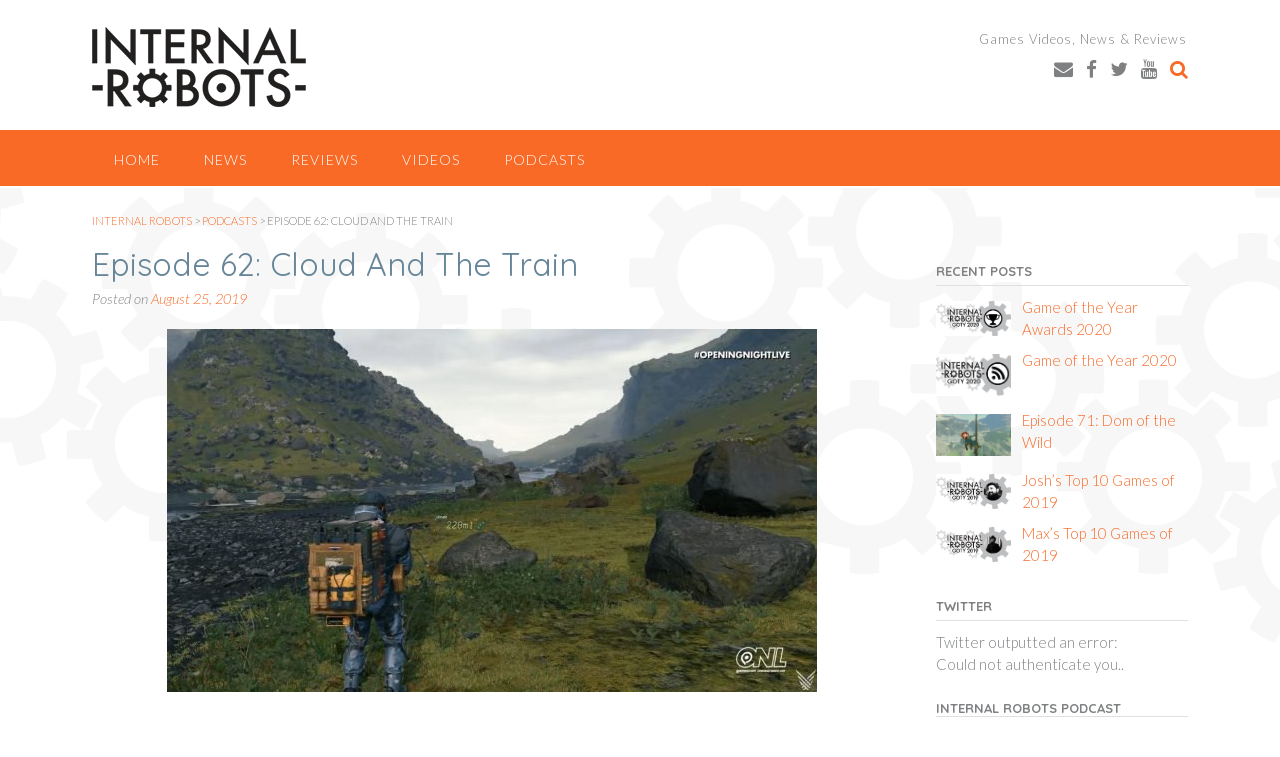

--- FILE ---
content_type: application/javascript
request_url: https://www.internalrobots.com/wp-content/plugins/twitget/js/langs.min.js?ver=6.5.7
body_size: 28798
content:
// moment.js language configuration
// language : Moroccan Arabic (ar-ma)
// author : ElFadili Yassine : https://github.com/ElFadiliY
// author : Abdel Said : https://github.com/abdelsaid

(function (factory) {
    if (typeof define === 'function' && define.amd) {
        define(['moment'], factory); // AMD
    } else if (typeof exports === 'object') {
        module.exports = factory(require('../moment')); // Node
    } else {
        factory(window.moment); // Browser global
    }
}(function (moment) {
    return moment.lang('ar-ma', {
        months : "يناير_فبراير_مارس_أبريل_ماي_يونيو_يوليوز_غشت_شتنبر_أكتوبر_نونبر_دجنبر".split("_"),
        monthsShort : "يناير_فبراير_مارس_أبريل_ماي_يونيو_يوليوز_غشت_شتنبر_أكتوبر_نونبر_دجنبر".split("_"),
        weekdays : "الأحد_الإتنين_الثلاثاء_الأربعاء_الخميس_الجمعة_السبت".split("_"),
        weekdaysShort : "احد_اتنين_ثلاثاء_اربعاء_خميس_جمعة_سبت".split("_"),
        weekdaysMin : "ح_ن_ث_ر_خ_ج_س".split("_"),
        longDateFormat : {
            LT : "HH:mm",
            L : "DD/MM/YYYY",
            LL : "D MMMM YYYY",
            LLL : "D MMMM YYYY LT",
            LLLL : "dddd D MMMM YYYY LT"
        },
        calendar : {
            sameDay: "[اليوم على الساعة] LT",
            nextDay: '[غدا على الساعة] LT',
            nextWeek: 'dddd [على الساعة] LT',
            lastDay: '[أمس على الساعة] LT',
            lastWeek: 'dddd [على الساعة] LT',
            sameElse: 'L'
        },
        relativeTime : {
            future : "في %s",
            past : "منذ %s",
            s : "ثوان",
            m : "دقيقة",
            mm : "%d دقائق",
            h : "ساعة",
            hh : "%d ساعات",
            d : "يوم",
            dd : "%d أيام",
            M : "شهر",
            MM : "%d أشهر",
            y : "سنة",
            yy : "%d سنوات"
        },
        week : {
            dow : 6, // Saturday is the first day of the week.
            doy : 12  // The week that contains Jan 1st is the first week of the year.
        }
    });
}));

// moment.js language configuration
// language : Arabic (ar)
// author : Abdel Said : https://github.com/abdelsaid
// changes in months, weekdays : Ahmed Elkhatib

(function (factory) {
    if (typeof define === 'function' && define.amd) {
        define(['moment'], factory); // AMD
    } else if (typeof exports === 'object') {
        module.exports = factory(require('../moment')); // Node
    } else {
        factory(window.moment); // Browser global
    }
}(function (moment) {
    return moment.lang('ar', {
        months : "يناير/ كانون الثاني_فبراير/ شباط_مارس/ آذار_أبريل/ نيسان_مايو/ أيار_يونيو/ حزيران_يوليو/ تموز_أغسطس/ آب_سبتمبر/ أيلول_أكتوبر/ تشرين الأول_نوفمبر/ تشرين الثاني_ديسمبر/ كانون الأول".split("_"),
        monthsShort : "يناير/ كانون الثاني_فبراير/ شباط_مارس/ آذار_أبريل/ نيسان_مايو/ أيار_يونيو/ حزيران_يوليو/ تموز_أغسطس/ آب_سبتمبر/ أيلول_أكتوبر/ تشرين الأول_نوفمبر/ تشرين الثاني_ديسمبر/ كانون الأول".split("_"),
        weekdays : "الأحد_الإثنين_الثلاثاء_الأربعاء_الخميس_الجمعة_السبت".split("_"),
        weekdaysShort : "الأحد_الإثنين_الثلاثاء_الأربعاء_الخميس_الجمعة_السبت".split("_"),
        weekdaysMin : "ح_ن_ث_ر_خ_ج_س".split("_"),
        longDateFormat : {
            LT : "HH:mm",
            L : "DD/MM/YYYY",
            LL : "D MMMM YYYY",
            LLL : "D MMMM YYYY LT",
            LLLL : "dddd D MMMM YYYY LT"
        },
        calendar : {
            sameDay: "[اليوم على الساعة] LT",
            nextDay: '[غدا على الساعة] LT',
            nextWeek: 'dddd [على الساعة] LT',
            lastDay: '[أمس على الساعة] LT',
            lastWeek: 'dddd [على الساعة] LT',
            sameElse: 'L'
        },
        relativeTime : {
            future : "في %s",
            past : "منذ %s",
            s : "ثوان",
            m : "دقيقة",
            mm : "%d دقائق",
            h : "ساعة",
            hh : "%d ساعات",
            d : "يوم",
            dd : "%d أيام",
            M : "شهر",
            MM : "%d أشهر",
            y : "سنة",
            yy : "%d سنوات"
        },
        week : {
            dow : 6, // Saturday is the first day of the week.
            doy : 12  // The week that contains Jan 1st is the first week of the year.
        }
    });
}));

// moment.js language configuration
// language : bulgarian (bg)
// author : Krasen Borisov : https://github.com/kraz

(function (factory) {
    if (typeof define === 'function' && define.amd) {
        define(['moment'], factory); // AMD
    } else if (typeof exports === 'object') {
        module.exports = factory(require('../moment')); // Node
    } else {
        factory(window.moment); // Browser global
    }
}(function (moment) {
    return moment.lang('bg', {
        months : "януари_февруари_март_април_май_юни_юли_август_септември_октомври_ноември_декември".split("_"),
        monthsShort : "янр_фев_мар_апр_май_юни_юли_авг_сеп_окт_ное_дек".split("_"),
        weekdays : "неделя_понеделник_вторник_сряда_четвъртък_петък_събота".split("_"),
        weekdaysShort : "нед_пон_вто_сря_чет_пет_съб".split("_"),
        weekdaysMin : "нд_пн_вт_ср_чт_пт_сб".split("_"),
        longDateFormat : {
            LT : "H:mm",
            L : "D.MM.YYYY",
            LL : "D MMMM YYYY",
            LLL : "D MMMM YYYY LT",
            LLLL : "dddd, D MMMM YYYY LT"
        },
        calendar : {
            sameDay : '[Днес в] LT',
            nextDay : '[Утре в] LT',
            nextWeek : 'dddd [в] LT',
            lastDay : '[Вчера в] LT',
            lastWeek : function () {
                switch (this.day()) {
                case 0:
                case 3:
                case 6:
                    return '[В изминалата] dddd [в] LT';
                case 1:
                case 2:
                case 4:
                case 5:
                    return '[В изминалия] dddd [в] LT';
                }
            },
            sameElse : 'L'
        },
        relativeTime : {
            future : "след %s",
            past : "преди %s",
            s : "няколко секунди",
            m : "минута",
            mm : "%d минути",
            h : "час",
            hh : "%d часа",
            d : "ден",
            dd : "%d дни",
            M : "месец",
            MM : "%d месеца",
            y : "година",
            yy : "%d години"
        },
        ordinal : function (number) {
            var lastDigit = number % 10,
                last2Digits = number % 100;
            if (number === 0) {
                return number + '-ев';
            } else if (last2Digits === 0) {
                return number + '-ен';
            } else if (last2Digits > 10 && last2Digits < 20) {
                return number + '-ти';
            } else if (lastDigit === 1) {
                return number + '-ви';
            } else if (lastDigit === 2) {
                return number + '-ри';
            } else if (lastDigit === 7 || lastDigit === 8) {
                return number + '-ми';
            } else {
                return number + '-ти';
            }
        },
        week : {
            dow : 1, // Monday is the first day of the week.
            doy : 7  // The week that contains Jan 1st is the first week of the year.
        }
    });
}));

// moment.js language configuration
// language : breton (br)
// author : Jean-Baptiste Le Duigou : https://github.com/jbleduigou

(function (factory) {
    if (typeof define === 'function' && define.amd) {
        define(['moment'], factory); // AMD
    } else if (typeof exports === 'object') {
        module.exports = factory(require('../moment')); // Node
    } else {
        factory(window.moment); // Browser global
    }
}(function (moment) {
    function relativeTimeWithMutation(number, withoutSuffix, key) {
        var format = {
            'mm': "munutenn",
            'MM': "miz",
            'dd': "devezh"
        };
        return number + ' ' + mutation(format[key], number);
    }

    function specialMutationForYears(number) {
        switch (lastNumber(number)) {
        case 1:
        case 3:
        case 4:
        case 5:
        case 9:
            return number + ' bloaz';
        default:
            return number + ' vloaz';
        }
    }

    function lastNumber(number) {
        if (number > 9) {
            return lastNumber(number % 10);
        }
        return number;
    }

    function mutation(text, number) {
        if (number === 2) {
            return softMutation(text);
        }
        return text;
    }

    function softMutation(text) {
        var mutationTable = {
            'm': 'v',
            'b': 'v',
            'd': 'z'
        };
        if (mutationTable[text.charAt(0)] === undefined) {
            return text;
        }
        return mutationTable[text.charAt(0)] + text.substring(1);
    }

    return moment.lang('br', {
        months : "Genver_C'hwevrer_Meurzh_Ebrel_Mae_Mezheven_Gouere_Eost_Gwengolo_Here_Du_Kerzu".split("_"),
        monthsShort : "Gen_C'hwe_Meu_Ebr_Mae_Eve_Gou_Eos_Gwe_Her_Du_Ker".split("_"),
        weekdays : "Sul_Lun_Meurzh_Merc'her_Yaou_Gwener_Sadorn".split("_"),
        weekdaysShort : "Sul_Lun_Meu_Mer_Yao_Gwe_Sad".split("_"),
        weekdaysMin : "Su_Lu_Me_Mer_Ya_Gw_Sa".split("_"),
        longDateFormat : {
            LT : "h[e]mm A",
            L : "DD/MM/YYYY",
            LL : "D [a viz] MMMM YYYY",
            LLL : "D [a viz] MMMM YYYY LT",
            LLLL : "dddd, D [a viz] MMMM YYYY LT"
        },
        calendar : {
            sameDay : '[Hiziv da] LT',
            nextDay : '[Warc\'hoazh da] LT',
            nextWeek : 'dddd [da] LT',
            lastDay : '[Dec\'h da] LT',
            lastWeek : 'dddd [paset da] LT',
            sameElse : 'L'
        },
        relativeTime : {
            future : "a-benn %s",
            past : "%s 'zo",
            s : "un nebeud segondennoù",
            m : "ur vunutenn",
            mm : relativeTimeWithMutation,
            h : "un eur",
            hh : "%d eur",
            d : "un devezh",
            dd : relativeTimeWithMutation,
            M : "ur miz",
            MM : relativeTimeWithMutation,
            y : "ur bloaz",
            yy : specialMutationForYears
        },
        ordinal : function (number) {
            var output = (number === 1) ? 'añ' : 'vet';
            return number + output;
        },
        week : {
            dow : 1, // Monday is the first day of the week.
            doy : 4  // The week that contains Jan 4th is the first week of the year.
        }
    });
}));

// moment.js language configuration
// language : bosnian (bs)
// author : Nedim Cholich : https://github.com/frontyard
// based on (hr) translation by Bojan Marković

(function (factory) {
    if (typeof define === 'function' && define.amd) {
        define(['moment'], factory); // AMD
    } else if (typeof exports === 'object') {
        module.exports = factory(require('../moment')); // Node
    } else {
        factory(window.moment); // Browser global
    }
}(function (moment) {

    function translate(number, withoutSuffix, key) {
        var result = number + " ";
        switch (key) {
        case 'm':
            return withoutSuffix ? 'jedna minuta' : 'jedne minute';
        case 'mm':
            if (number === 1) {
                result += 'minuta';
            } else if (number === 2 || number === 3 || number === 4) {
                result += 'minute';
            } else {
                result += 'minuta';
            }
            return result;
        case 'h':
            return withoutSuffix ? 'jedan sat' : 'jednog sata';
        case 'hh':
            if (number === 1) {
                result += 'sat';
            } else if (number === 2 || number === 3 || number === 4) {
                result += 'sata';
            } else {
                result += 'sati';
            }
            return result;
        case 'dd':
            if (number === 1) {
                result += 'dan';
            } else {
                result += 'dana';
            }
            return result;
        case 'MM':
            if (number === 1) {
                result += 'mjesec';
            } else if (number === 2 || number === 3 || number === 4) {
                result += 'mjeseca';
            } else {
                result += 'mjeseci';
            }
            return result;
        case 'yy':
            if (number === 1) {
                result += 'godina';
            } else if (number === 2 || number === 3 || number === 4) {
                result += 'godine';
            } else {
                result += 'godina';
            }
            return result;
        }
    }

    return moment.lang('bs', {
		months : "januar_februar_mart_april_maj_juni_juli_avgust_septembar_oktobar_novembar_decembar".split("_"),
		monthsShort : "jan._feb._mar._apr._maj._jun._jul._avg._sep._okt._nov._dec.".split("_"),
        weekdays : "nedjelja_ponedjeljak_utorak_srijeda_četvrtak_petak_subota".split("_"),
        weekdaysShort : "ned._pon._uto._sri._čet._pet._sub.".split("_"),
        weekdaysMin : "ne_po_ut_sr_če_pe_su".split("_"),
        longDateFormat : {
            LT : "H:mm",
            L : "DD. MM. YYYY",
            LL : "D. MMMM YYYY",
            LLL : "D. MMMM YYYY LT",
            LLLL : "dddd, D. MMMM YYYY LT"
        },
        calendar : {
            sameDay  : '[danas u] LT',
            nextDay  : '[sutra u] LT',

            nextWeek : function () {
                switch (this.day()) {
                case 0:
                    return '[u] [nedjelju] [u] LT';
                case 3:
                    return '[u] [srijedu] [u] LT';
                case 6:
                    return '[u] [subotu] [u] LT';
                case 1:
                case 2:
                case 4:
                case 5:
                    return '[u] dddd [u] LT';
                }
            },
            lastDay  : '[jučer u] LT',
            lastWeek : function () {
                switch (this.day()) {
                case 0:
                case 3:
                    return '[prošlu] dddd [u] LT';
                case 6:
                    return '[prošle] [subote] [u] LT';
                case 1:
                case 2:
                case 4:
                case 5:
                    return '[prošli] dddd [u] LT';
                }
            },
            sameElse : 'L'
        },
        relativeTime : {
            future : "za %s",
            past   : "prije %s",
            s      : "par sekundi",
            m      : translate,
            mm     : translate,
            h      : translate,
            hh     : translate,
            d      : "dan",
            dd     : translate,
            M      : "mjesec",
            MM     : translate,
            y      : "godinu",
            yy     : translate
        },
        ordinal : '%d.',
        week : {
            dow : 1, // Monday is the first day of the week.
            doy : 7  // The week that contains Jan 1st is the first week of the year.
        }
    });
}));

// moment.js language configuration
// language : catalan (ca)
// author : Juan G. Hurtado : https://github.com/juanghurtado

(function (factory) {
    if (typeof define === 'function' && define.amd) {
        define(['moment'], factory); // AMD
    } else if (typeof exports === 'object') {
        module.exports = factory(require('../moment')); // Node
    } else {
        factory(window.moment); // Browser global
    }
}(function (moment) {
    return moment.lang('ca', {
        months : "Gener_Febrer_Març_Abril_Maig_Juny_Juliol_Agost_Setembre_Octubre_Novembre_Desembre".split("_"),
        monthsShort : "Gen._Febr._Mar._Abr._Mai._Jun._Jul._Ag._Set._Oct._Nov._Des.".split("_"),
        weekdays : "Diumenge_Dilluns_Dimarts_Dimecres_Dijous_Divendres_Dissabte".split("_"),
        weekdaysShort : "Dg._Dl._Dt._Dc._Dj._Dv._Ds.".split("_"),
        weekdaysMin : "Dg_Dl_Dt_Dc_Dj_Dv_Ds".split("_"),
        longDateFormat : {
            LT : "H:mm",
            L : "DD/MM/YYYY",
            LL : "D MMMM YYYY",
            LLL : "D MMMM YYYY LT",
            LLLL : "dddd D MMMM YYYY LT"
        },
        calendar : {
            sameDay : function () {
                return '[avui a ' + ((this.hours() !== 1) ? 'les' : 'la') + '] LT';
            },
            nextDay : function () {
                return '[demà a ' + ((this.hours() !== 1) ? 'les' : 'la') + '] LT';
            },
            nextWeek : function () {
                return 'dddd [a ' + ((this.hours() !== 1) ? 'les' : 'la') + '] LT';
            },
            lastDay : function () {
                return '[ahir a ' + ((this.hours() !== 1) ? 'les' : 'la') + '] LT';
            },
            lastWeek : function () {
                return '[el] dddd [passat a ' + ((this.hours() !== 1) ? 'les' : 'la') + '] LT';
            },
            sameElse : 'L'
        },
        relativeTime : {
            future : "en %s",
            past : "fa %s",
            s : "uns segons",
            m : "un minut",
            mm : "%d minuts",
            h : "una hora",
            hh : "%d hores",
            d : "un dia",
            dd : "%d dies",
            M : "un mes",
            MM : "%d mesos",
            y : "un any",
            yy : "%d anys"
        },
        ordinal : '%dº',
        week : {
            dow : 1, // Monday is the first day of the week.
            doy : 4  // The week that contains Jan 4th is the first week of the year.
        }
    });
}));

// moment.js language configuration
// language : czech (cs)
// author : petrbela : https://github.com/petrbela

(function (factory) {
    if (typeof define === 'function' && define.amd) {
        define(['moment'], factory); // AMD
    } else if (typeof exports === 'object') {
        module.exports = factory(require('../moment')); // Node
    } else {
        factory(window.moment); // Browser global
    }
}(function (moment) {
    var months = "leden_únor_březen_duben_květen_červen_červenec_srpen_září_říjen_listopad_prosinec".split("_"),
        monthsShort = "led_úno_bře_dub_kvě_čvn_čvc_srp_zář_říj_lis_pro".split("_");

    function plural(n) {
        return (n > 1) && (n < 5) && (~~(n / 10) !== 1);
    }

    function translate(number, withoutSuffix, key, isFuture) {
        var result = number + " ";
        switch (key) {
        case 's':  // a few seconds / in a few seconds / a few seconds ago
            return (withoutSuffix || isFuture) ? 'pár vteřin' : 'pár vteřinami';
        case 'm':  // a minute / in a minute / a minute ago
            return withoutSuffix ? 'minuta' : (isFuture ? 'minutu' : 'minutou');
        case 'mm': // 9 minutes / in 9 minutes / 9 minutes ago
            if (withoutSuffix || isFuture) {
                return result + (plural(number) ? 'minuty' : 'minut');
            } else {
                return result + 'minutami';
            }
            break;
        case 'h':  // an hour / in an hour / an hour ago
            return withoutSuffix ? 'hodina' : (isFuture ? 'hodinu' : 'hodinou');
        case 'hh': // 9 hours / in 9 hours / 9 hours ago
            if (withoutSuffix || isFuture) {
                return result + (plural(number) ? 'hodiny' : 'hodin');
            } else {
                return result + 'hodinami';
            }
            break;
        case 'd':  // a day / in a day / a day ago
            return (withoutSuffix || isFuture) ? 'den' : 'dnem';
        case 'dd': // 9 days / in 9 days / 9 days ago
            if (withoutSuffix || isFuture) {
                return result + (plural(number) ? 'dny' : 'dní');
            } else {
                return result + 'dny';
            }
            break;
        case 'M':  // a month / in a month / a month ago
            return (withoutSuffix || isFuture) ? 'měsíc' : 'měsícem';
        case 'MM': // 9 months / in 9 months / 9 months ago
            if (withoutSuffix || isFuture) {
                return result + (plural(number) ? 'měsíce' : 'měsíců');
            } else {
                return result + 'měsíci';
            }
            break;
        case 'y':  // a year / in a year / a year ago
            return (withoutSuffix || isFuture) ? 'rok' : 'rokem';
        case 'yy': // 9 years / in 9 years / 9 years ago
            if (withoutSuffix || isFuture) {
                return result + (plural(number) ? 'roky' : 'let');
            } else {
                return result + 'lety';
            }
            break;
        }
    }

    return moment.lang('cs', {
        months : months,
        monthsShort : monthsShort,
        monthsParse : (function (months, monthsShort) {
            var i, _monthsParse = [];
            for (i = 0; i < 12; i++) {
                // use custom parser to solve problem with July (červenec)
                _monthsParse[i] = new RegExp('^' + months[i] + '$|^' + monthsShort[i] + '$', 'i');
            }
            return _monthsParse;
        }(months, monthsShort)),
        weekdays : "neděle_pondělí_úterý_středa_čtvrtek_pátek_sobota".split("_"),
        weekdaysShort : "ne_po_út_st_čt_pá_so".split("_"),
        weekdaysMin : "ne_po_út_st_čt_pá_so".split("_"),
        longDateFormat : {
            LT: "H:mm",
            L : "DD.MM.YYYY",
            LL : "D. MMMM YYYY",
            LLL : "D. MMMM YYYY LT",
            LLLL : "dddd D. MMMM YYYY LT"
        },
        calendar : {
            sameDay: "[dnes v] LT",
            nextDay: '[zítra v] LT',
            nextWeek: function () {
                switch (this.day()) {
                case 0:
                    return '[v neděli v] LT';
                case 1:
                case 2:
                    return '[v] dddd [v] LT';
                case 3:
                    return '[ve středu v] LT';
                case 4:
                    return '[ve čtvrtek v] LT';
                case 5:
                    return '[v pátek v] LT';
                case 6:
                    return '[v sobotu v] LT';
                }
            },
            lastDay: '[včera v] LT',
            lastWeek: function () {
                switch (this.day()) {
                case 0:
                    return '[minulou neděli v] LT';
                case 1:
                case 2:
                    return '[minulé] dddd [v] LT';
                case 3:
                    return '[minulou středu v] LT';
                case 4:
                case 5:
                    return '[minulý] dddd [v] LT';
                case 6:
                    return '[minulou sobotu v] LT';
                }
            },
            sameElse: "L"
        },
        relativeTime : {
            future : "za %s",
            past : "před %s",
            s : translate,
            m : translate,
            mm : translate,
            h : translate,
            hh : translate,
            d : translate,
            dd : translate,
            M : translate,
            MM : translate,
            y : translate,
            yy : translate
        },
        ordinal : '%d.',
        week : {
            dow : 1, // Monday is the first day of the week.
            doy : 4  // The week that contains Jan 4th is the first week of the year.
        }
    });
}));

// moment.js language configuration
// language : chuvash (cv)
// author : Anatoly Mironov : https://github.com/mirontoli

(function (factory) {
    if (typeof define === 'function' && define.amd) {
        define(['moment'], factory); // AMD
    } else if (typeof exports === 'object') {
        module.exports = factory(require('../moment')); // Node
    } else {
        factory(window.moment); // Browser global
    }
}(function (moment) {
    return moment.lang('cv', {
        months : "кăрлач_нарăс_пуш_ака_май_çĕртме_утă_çурла_авăн_юпа_чӳк_раштав".split("_"),
        monthsShort : "кăр_нар_пуш_ака_май_çĕр_утă_çур_ав_юпа_чӳк_раш".split("_"),
        weekdays : "вырсарникун_тунтикун_ытларикун_юнкун_кĕçнерникун_эрнекун_шăматкун".split("_"),
        weekdaysShort : "выр_тун_ытл_юн_кĕç_эрн_шăм".split("_"),
        weekdaysMin : "вр_тн_ыт_юн_кç_эр_шм".split("_"),
        longDateFormat : {
            LT : "HH:mm",
            L : "DD-MM-YYYY",
            LL : "YYYY [çулхи] MMMM [уйăхĕн] D[-мĕшĕ]",
            LLL : "YYYY [çулхи] MMMM [уйăхĕн] D[-мĕшĕ], LT",
            LLLL : "dddd, YYYY [çулхи] MMMM [уйăхĕн] D[-мĕшĕ], LT"
        },
        calendar : {
            sameDay: '[Паян] LT [сехетре]',
            nextDay: '[Ыран] LT [сехетре]',
            lastDay: '[Ĕнер] LT [сехетре]',
            nextWeek: '[Çитес] dddd LT [сехетре]',
            lastWeek: '[Иртнĕ] dddd LT [сехетре]',
            sameElse: 'L'
        },
        relativeTime : {
            future : function (output) {
                var affix = /сехет$/i.exec(output) ? "рен" : /çул$/i.exec(output) ? "тан" : "ран";
                return output + affix;
            },
            past : "%s каялла",
            s : "пĕр-ик çеккунт",
            m : "пĕр минут",
            mm : "%d минут",
            h : "пĕр сехет",
            hh : "%d сехет",
            d : "пĕр кун",
            dd : "%d кун",
            M : "пĕр уйăх",
            MM : "%d уйăх",
            y : "пĕр çул",
            yy : "%d çул"
        },
        ordinal : '%d-мĕш',
        week : {
            dow : 1, // Monday is the first day of the week.
            doy : 7  // The week that contains Jan 1st is the first week of the year.
        }
    });
}));

// moment.js language configuration
// language : Welsh (cy)
// author : Robert Allen

(function (factory) {
    if (typeof define === 'function' && define.amd) {
        define(['moment'], factory); // AMD
    } else if (typeof exports === 'object') {
        module.exports = factory(require('../moment')); // Node
    } else {
        factory(window.moment); // Browser global
    }
}(function (moment) {
    return moment.lang("cy", {
        months: "Ionawr_Chwefror_Mawrth_Ebrill_Mai_Mehefin_Gorffennaf_Awst_Medi_Hydref_Tachwedd_Rhagfyr".split("_"),
        monthsShort: "Ion_Chwe_Maw_Ebr_Mai_Meh_Gor_Aws_Med_Hyd_Tach_Rhag".split("_"),
        weekdays: "Dydd Sul_Dydd Llun_Dydd Mawrth_Dydd Mercher_Dydd Iau_Dydd Gwener_Dydd Sadwrn".split("_"),
        weekdaysShort: "Sul_Llun_Maw_Mer_Iau_Gwe_Sad".split("_"),
        weekdaysMin: "Su_Ll_Ma_Me_Ia_Gw_Sa".split("_"),
        // time formats are the same as en-gb
        longDateFormat: {
            LT: "HH:mm",
            L: "DD/MM/YYYY",
            LL: "D MMMM YYYY",
            LLL: "D MMMM YYYY LT",
            LLLL: "dddd, D MMMM YYYY LT"
        },
        calendar: {
            sameDay: '[Heddiw am] LT',
            nextDay: '[Yfory am] LT',
            nextWeek: 'dddd [am] LT',
            lastDay: '[Ddoe am] LT',
            lastWeek: 'dddd [diwethaf am] LT',
            sameElse: 'L'
        },
        relativeTime: {
            future: "mewn %s",
            past: "%s yn &#244;l",
            s: "ychydig eiliadau",
            m: "munud",
            mm: "%d munud",
            h: "awr",
            hh: "%d awr",
            d: "diwrnod",
            dd: "%d diwrnod",
            M: "mis",
            MM: "%d mis",
            y: "blwyddyn",
            yy: "%d flynedd"
        },
        // traditional ordinal numbers above 31 are not commonly used in colloquial Welsh
        ordinal: function (number) {
            var b = number,
                output = '',
                lookup = [
                    '', 'af', 'il', 'ydd', 'ydd', 'ed', 'ed', 'ed', 'fed', 'fed', 'fed', // 1af to 10fed
                    'eg', 'fed', 'eg', 'eg', 'fed', 'eg', 'eg', 'fed', 'eg', 'fed' // 11eg to 20fed
                ];

            if (b > 20) {
                if (b === 40 || b === 50 || b === 60 || b === 80 || b === 100) {
                    output = 'fed'; // not 30ain, 70ain or 90ain
                } else {
                    output = 'ain';
                }
            } else if (b > 0) {
                output = lookup[b];
            }

            return number + output;
        },
        week : {
            dow : 1, // Monday is the first day of the week.
            doy : 4  // The week that contains Jan 4th is the first week of the year.
        }
    });
}));

// moment.js language configuration
// language : danish (da)
// author : Ulrik Nielsen : https://github.com/mrbase

(function (factory) {
    if (typeof define === 'function' && define.amd) {
        define(['moment'], factory); // AMD
    } else if (typeof exports === 'object') {
        module.exports = factory(require('../moment')); // Node
    } else {
        factory(window.moment); // Browser global
    }
}(function (moment) {
    return moment.lang('da', {
        months : "januar_februar_marts_april_maj_juni_juli_august_september_oktober_november_december".split("_"),
        monthsShort : "jan_feb_mar_apr_maj_jun_jul_aug_sep_okt_nov_dec".split("_"),
        weekdays : "søndag_mandag_tirsdag_onsdag_torsdag_fredag_lørdag".split("_"),
        weekdaysShort : "søn_man_tir_ons_tor_fre_lør".split("_"),
        weekdaysMin : "sø_ma_ti_on_to_fr_lø".split("_"),
        longDateFormat : {
            LT : "HH:mm",
            L : "DD/MM/YYYY",
            LL : "D MMMM YYYY",
            LLL : "D MMMM YYYY LT",
            LLLL : "dddd D. MMMM, YYYY LT"
        },
        calendar : {
            sameDay : '[I dag kl.] LT',
            nextDay : '[I morgen kl.] LT',
            nextWeek : 'dddd [kl.] LT',
            lastDay : '[I går kl.] LT',
            lastWeek : '[sidste] dddd [kl] LT',
            sameElse : 'L'
        },
        relativeTime : {
            future : "om %s",
            past : "%s siden",
            s : "få sekunder",
            m : "et minut",
            mm : "%d minutter",
            h : "en time",
            hh : "%d timer",
            d : "en dag",
            dd : "%d dage",
            M : "en måned",
            MM : "%d måneder",
            y : "et år",
            yy : "%d år"
        },
        ordinal : '%d.',
        week : {
            dow : 1, // Monday is the first day of the week.
            doy : 4  // The week that contains Jan 4th is the first week of the year.
        }
    });
}));

// moment.js language configuration
// language : german (de)
// author : lluchs : https://github.com/lluchs
// author: Menelion Elensúle: https://github.com/Oire

(function (factory) {
    if (typeof define === 'function' && define.amd) {
        define(['moment'], factory); // AMD
    } else if (typeof exports === 'object') {
        module.exports = factory(require('../moment')); // Node
    } else {
        factory(window.moment); // Browser global
    }
}(function (moment) {
    function processRelativeTime(number, withoutSuffix, key, isFuture) {
        var format = {
            'm': ['eine Minute', 'einer Minute'],
            'h': ['eine Stunde', 'einer Stunde'],
            'd': ['ein Tag', 'einem Tag'],
            'dd': [number + ' Tage', number + ' Tagen'],
            'M': ['ein Monat', 'einem Monat'],
            'MM': [number + ' Monate', number + ' Monaten'],
            'y': ['ein Jahr', 'einem Jahr'],
            'yy': [number + ' Jahre', number + ' Jahren']
        };
        return withoutSuffix ? format[key][0] : format[key][1];
    }

    return moment.lang('de', {
        months : "Januar_Februar_März_April_Mai_Juni_Juli_August_September_Oktober_November_Dezember".split("_"),
        monthsShort : "Jan._Febr._Mrz._Apr._Mai_Jun._Jul._Aug._Sept._Okt._Nov._Dez.".split("_"),
        weekdays : "Sonntag_Montag_Dienstag_Mittwoch_Donnerstag_Freitag_Samstag".split("_"),
        weekdaysShort : "So._Mo._Di._Mi._Do._Fr._Sa.".split("_"),
        weekdaysMin : "So_Mo_Di_Mi_Do_Fr_Sa".split("_"),
        longDateFormat : {
            LT: "H:mm [Uhr]",
            L : "DD.MM.YYYY",
            LL : "D. MMMM YYYY",
            LLL : "D. MMMM YYYY LT",
            LLLL : "dddd, D. MMMM YYYY LT"
        },
        calendar : {
            sameDay: "[Heute um] LT",
            sameElse: "L",
            nextDay: '[Morgen um] LT',
            nextWeek: 'dddd [um] LT',
            lastDay: '[Gestern um] LT',
            lastWeek: '[letzten] dddd [um] LT'
        },
        relativeTime : {
            future : "in %s",
            past : "vor %s",
            s : "ein paar Sekunden",
            m : processRelativeTime,
            mm : "%d Minuten",
            h : processRelativeTime,
            hh : "%d Stunden",
            d : processRelativeTime,
            dd : processRelativeTime,
            M : processRelativeTime,
            MM : processRelativeTime,
            y : processRelativeTime,
            yy : processRelativeTime
        },
        ordinal : '%d.',
        week : {
            dow : 1, // Monday is the first day of the week.
            doy : 4  // The week that contains Jan 4th is the first week of the year.
        }
    });
}));

// moment.js language configuration
// language : modern greek (el)
// author : Aggelos Karalias : https://github.com/mehiel

(function (factory) {
    if (typeof define === 'function' && define.amd) {
        define(['moment'], factory); // AMD
    } else if (typeof exports === 'object') {
        module.exports = factory(require('../moment')); // Node
    } else {
        factory(window.moment); // Browser global
    }
}(function (moment) {
    return moment.lang('el', {
        monthsNominativeEl : "Ιανουάριος_Φεβρουάριος_Μάρτιος_Απρίλιος_Μάιος_Ιούνιος_Ιούλιος_Αύγουστος_Σεπτέμβριος_Οκτώβριος_Νοέμβριος_Δεκέμβριος".split("_"),
        monthsGenitiveEl : "Ιανουαρίου_Φεβρουαρίου_Μαρτίου_Απριλίου_Μαΐου_Ιουνίου_Ιουλίου_Αυγούστου_Σεπτεμβρίου_Οκτωβρίου_Νοεμβρίου_Δεκεμβρίου".split("_"),
        months : function (momentToFormat, format) {
            if (/D/.test(format.substring(0, format.indexOf("MMMM")))) { // if there is a day number before 'MMMM'
                return this._monthsGenitiveEl[momentToFormat.month()];
            } else {
                return this._monthsNominativeEl[momentToFormat.month()];
            }
        },
        monthsShort : "Ιαν_Φεβ_Μαρ_Απρ_Μαϊ_Ιουν_Ιουλ_Αυγ_Σεπ_Οκτ_Νοε_Δεκ".split("_"),
        weekdays : "Κυριακή_Δευτέρα_Τρίτη_Τετάρτη_Πέμπτη_Παρασκευή_Σάββατο".split("_"),
        weekdaysShort : "Κυρ_Δευ_Τρι_Τετ_Πεμ_Παρ_Σαβ".split("_"),
        weekdaysMin : "Κυ_Δε_Τρ_Τε_Πε_Πα_Σα".split("_"),
        meridiem : function (hours, minutes, isLower) {
            if (hours > 11) {
                return isLower ? 'μμ' : 'ΜΜ';
            } else {
                return isLower ? 'πμ' : 'ΠΜ';
            }
        },
        longDateFormat : {
            LT : "h:mm A",
            L : "DD/MM/YYYY",
            LL : "D MMMM YYYY",
            LLL : "D MMMM YYYY LT",
            LLLL : "dddd, D MMMM YYYY LT"
        },
        calendarEl : {
            sameDay : '[Σήμερα {}] LT',
            nextDay : '[Αύριο {}] LT',
            nextWeek : 'dddd [{}] LT',
            lastDay : '[Χθες {}] LT',
            lastWeek : '[την προηγούμενη] dddd [{}] LT',
            sameElse : 'L'
        },
        calendar : function (key, mom) {
            var output = this._calendarEl[key],
                hours = mom && mom.hours();

            return output.replace("{}", (hours % 12 === 1 ? "στη" : "στις"));
        },
        relativeTime : {
            future : "σε %s",
            past : "%s πριν",
            s : "δευτερόλεπτα",
            m : "ένα λεπτό",
            mm : "%d λεπτά",
            h : "μία ώρα",
            hh : "%d ώρες",
            d : "μία μέρα",
            dd : "%d μέρες",
            M : "ένας μήνας",
            MM : "%d μήνες",
            y : "ένας χρόνος",
            yy : "%d χρόνια"
        },
        ordinal : function (number) {
            return number + 'η';
        },
        week : {
            dow : 1, // Monday is the first day of the week.
            doy : 4  // The week that contains Jan 4st is the first week of the year.
        }
    });
}));

// moment.js language configuration
// language : australian english (en-au)

(function (factory) {
    if (typeof define === 'function' && define.amd) {
        define(['moment'], factory); // AMD
    } else if (typeof exports === 'object') {
        module.exports = factory(require('../moment')); // Node
    } else {
        factory(window.moment); // Browser global
    }
}(function (moment) {
    return moment.lang('en-au', {
        months : "January_February_March_April_May_June_July_August_September_October_November_December".split("_"),
        monthsShort : "Jan_Feb_Mar_Apr_May_Jun_Jul_Aug_Sep_Oct_Nov_Dec".split("_"),
        weekdays : "Sunday_Monday_Tuesday_Wednesday_Thursday_Friday_Saturday".split("_"),
        weekdaysShort : "Sun_Mon_Tue_Wed_Thu_Fri_Sat".split("_"),
        weekdaysMin : "Su_Mo_Tu_We_Th_Fr_Sa".split("_"),
        longDateFormat : {
            LT : "h:mm A",
            L : "DD/MM/YYYY",
            LL : "D MMMM YYYY",
            LLL : "D MMMM YYYY LT",
            LLLL : "dddd, D MMMM YYYY LT"
        },
        calendar : {
            sameDay : '[Today at] LT',
            nextDay : '[Tomorrow at] LT',
            nextWeek : 'dddd [at] LT',
            lastDay : '[Yesterday at] LT',
            lastWeek : '[Last] dddd [at] LT',
            sameElse : 'L'
        },
        relativeTime : {
            future : "in %s",
            past : "%s ago",
            s : "a few seconds",
            m : "a minute",
            mm : "%d minutes",
            h : "an hour",
            hh : "%d hours",
            d : "a day",
            dd : "%d days",
            M : "a month",
            MM : "%d months",
            y : "a year",
            yy : "%d years"
        },
        ordinal : function (number) {
            var b = number % 10,
                output = (~~ (number % 100 / 10) === 1) ? 'th' :
                (b === 1) ? 'st' :
                (b === 2) ? 'nd' :
                (b === 3) ? 'rd' : 'th';
            return number + output;
        },
        week : {
            dow : 1, // Monday is the first day of the week.
            doy : 4  // The week that contains Jan 4th is the first week of the year.
        }
    });
}));

// moment.js language configuration
// language : canadian english (en-ca)
// author : Jonathan Abourbih : https://github.com/jonbca

(function (factory) {
    if (typeof define === 'function' && define.amd) {
        define(['moment'], factory); // AMD
    } else if (typeof exports === 'object') {
        module.exports = factory(require('../moment')); // Node
    } else {
        factory(window.moment); // Browser global
    }
}(function (moment) {
    return moment.lang('en-ca', {
        months : "January_February_March_April_May_June_July_August_September_October_November_December".split("_"),
        monthsShort : "Jan_Feb_Mar_Apr_May_Jun_Jul_Aug_Sep_Oct_Nov_Dec".split("_"),
        weekdays : "Sunday_Monday_Tuesday_Wednesday_Thursday_Friday_Saturday".split("_"),
        weekdaysShort : "Sun_Mon_Tue_Wed_Thu_Fri_Sat".split("_"),
        weekdaysMin : "Su_Mo_Tu_We_Th_Fr_Sa".split("_"),
        longDateFormat : {
            LT : "h:mm A",
            L : "YYYY-MM-DD",
            LL : "D MMMM, YYYY",
            LLL : "D MMMM, YYYY LT",
            LLLL : "dddd, D MMMM, YYYY LT"
        },
        calendar : {
            sameDay : '[Today at] LT',
            nextDay : '[Tomorrow at] LT',
            nextWeek : 'dddd [at] LT',
            lastDay : '[Yesterday at] LT',
            lastWeek : '[Last] dddd [at] LT',
            sameElse : 'L'
        },
        relativeTime : {
            future : "in %s",
            past : "%s ago",
            s : "a few seconds",
            m : "a minute",
            mm : "%d minutes",
            h : "an hour",
            hh : "%d hours",
            d : "a day",
            dd : "%d days",
            M : "a month",
            MM : "%d months",
            y : "a year",
            yy : "%d years"
        },
        ordinal : function (number) {
            var b = number % 10,
                output = (~~ (number % 100 / 10) === 1) ? 'th' :
                (b === 1) ? 'st' :
                (b === 2) ? 'nd' :
                (b === 3) ? 'rd' : 'th';
            return number + output;
        }
    });
}));

// moment.js language configuration
// language : great britain english (en-gb)
// author : Chris Gedrim : https://github.com/chrisgedrim

(function (factory) {
    if (typeof define === 'function' && define.amd) {
        define(['moment'], factory); // AMD
    } else if (typeof exports === 'object') {
        module.exports = factory(require('../moment')); // Node
    } else {
        factory(window.moment); // Browser global
    }
}(function (moment) {
    return moment.lang('en-gb', {
        months : "January_February_March_April_May_June_July_August_September_October_November_December".split("_"),
        monthsShort : "Jan_Feb_Mar_Apr_May_Jun_Jul_Aug_Sep_Oct_Nov_Dec".split("_"),
        weekdays : "Sunday_Monday_Tuesday_Wednesday_Thursday_Friday_Saturday".split("_"),
        weekdaysShort : "Sun_Mon_Tue_Wed_Thu_Fri_Sat".split("_"),
        weekdaysMin : "Su_Mo_Tu_We_Th_Fr_Sa".split("_"),
        longDateFormat : {
            LT : "HH:mm",
            L : "DD/MM/YYYY",
            LL : "D MMMM YYYY",
            LLL : "D MMMM YYYY LT",
            LLLL : "dddd, D MMMM YYYY LT"
        },
        calendar : {
            sameDay : '[Today at] LT',
            nextDay : '[Tomorrow at] LT',
            nextWeek : 'dddd [at] LT',
            lastDay : '[Yesterday at] LT',
            lastWeek : '[Last] dddd [at] LT',
            sameElse : 'L'
        },
        relativeTime : {
            future : "in %s",
            past : "%s ago",
            s : "a few seconds",
            m : "a minute",
            mm : "%d minutes",
            h : "an hour",
            hh : "%d hours",
            d : "a day",
            dd : "%d days",
            M : "a month",
            MM : "%d months",
            y : "a year",
            yy : "%d years"
        },
        ordinal : function (number) {
            var b = number % 10,
                output = (~~ (number % 100 / 10) === 1) ? 'th' :
                (b === 1) ? 'st' :
                (b === 2) ? 'nd' :
                (b === 3) ? 'rd' : 'th';
            return number + output;
        },
        week : {
            dow : 1, // Monday is the first day of the week.
            doy : 4  // The week that contains Jan 4th is the first week of the year.
        }
    });
}));

// moment.js language configuration
// language : esperanto (eo)
// author : Colin Dean : https://github.com/colindean
// komento: Mi estas malcerta se mi korekte traktis akuzativojn en tiu traduko.
//          Se ne, bonvolu korekti kaj avizi min por ke mi povas lerni!

(function (factory) {
    if (typeof define === 'function' && define.amd) {
        define(['moment'], factory); // AMD
    } else if (typeof exports === 'object') {
        module.exports = factory(require('../moment')); // Node
    } else {
        factory(window.moment); // Browser global
    }
}(function (moment) {
    return moment.lang('eo', {
        months : "januaro_februaro_marto_aprilo_majo_junio_julio_aŭgusto_septembro_oktobro_novembro_decembro".split("_"),
        monthsShort : "jan_feb_mar_apr_maj_jun_jul_aŭg_sep_okt_nov_dec".split("_"),
        weekdays : "Dimanĉo_Lundo_Mardo_Merkredo_Ĵaŭdo_Vendredo_Sabato".split("_"),
        weekdaysShort : "Dim_Lun_Mard_Merk_Ĵaŭ_Ven_Sab".split("_"),
        weekdaysMin : "Di_Lu_Ma_Me_Ĵa_Ve_Sa".split("_"),
        longDateFormat : {
            LT : "HH:mm",
            L : "YYYY-MM-DD",
            LL : "D[-an de] MMMM, YYYY",
            LLL : "D[-an de] MMMM, YYYY LT",
            LLLL : "dddd, [la] D[-an de] MMMM, YYYY LT"
        },
        meridiem : function (hours, minutes, isLower) {
            if (hours > 11) {
                return isLower ? 'p.t.m.' : 'P.T.M.';
            } else {
                return isLower ? 'a.t.m.' : 'A.T.M.';
            }
        },
        calendar : {
            sameDay : '[Hodiaŭ je] LT',
            nextDay : '[Morgaŭ je] LT',
            nextWeek : 'dddd [je] LT',
            lastDay : '[Hieraŭ je] LT',
            lastWeek : '[pasinta] dddd [je] LT',
            sameElse : 'L'
        },
        relativeTime : {
            future : "je %s",
            past : "antaŭ %s",
            s : "sekundoj",
            m : "minuto",
            mm : "%d minutoj",
            h : "horo",
            hh : "%d horoj",
            d : "tago",//ne 'diurno', ĉar estas uzita por proksimumo
            dd : "%d tagoj",
            M : "monato",
            MM : "%d monatoj",
            y : "jaro",
            yy : "%d jaroj"
        },
        ordinal : "%da",
        week : {
            dow : 1, // Monday is the first day of the week.
            doy : 7  // The week that contains Jan 1st is the first week of the year.
        }
    });
}));

// moment.js language configuration
// language : spanish (es)
// author : Julio Napurí : https://github.com/julionc

(function (factory) {
    if (typeof define === 'function' && define.amd) {
        define(['moment'], factory); // AMD
    } else if (typeof exports === 'object') {
        module.exports = factory(require('../moment')); // Node
    } else {
        factory(window.moment); // Browser global
    }
}(function (moment) {
    return moment.lang('es', {
        months : "enero_febrero_marzo_abril_mayo_junio_julio_agosto_septiembre_octubre_noviembre_diciembre".split("_"),
        monthsShort : "ene._feb._mar._abr._may._jun._jul._ago._sep._oct._nov._dic.".split("_"),
        weekdays : "domingo_lunes_martes_miércoles_jueves_viernes_sábado".split("_"),
        weekdaysShort : "dom._lun._mar._mié._jue._vie._sáb.".split("_"),
        weekdaysMin : "Do_Lu_Ma_Mi_Ju_Vi_Sá".split("_"),
        longDateFormat : {
            LT : "H:mm",
            L : "DD/MM/YYYY",
            LL : "D [de] MMMM [de] YYYY",
            LLL : "D [de] MMMM [de] YYYY LT",
            LLLL : "dddd, D [de] MMMM [de] YYYY LT"
        },
        calendar : {
            sameDay : function () {
                return '[hoy a la' + ((this.hours() !== 1) ? 's' : '') + '] LT';
            },
            nextDay : function () {
                return '[mañana a la' + ((this.hours() !== 1) ? 's' : '') + '] LT';
            },
            nextWeek : function () {
                return 'dddd [a la' + ((this.hours() !== 1) ? 's' : '') + '] LT';
            },
            lastDay : function () {
                return '[ayer a la' + ((this.hours() !== 1) ? 's' : '') + '] LT';
            },
            lastWeek : function () {
                return '[el] dddd [pasado a la' + ((this.hours() !== 1) ? 's' : '') + '] LT';
            },
            sameElse : 'L'
        },
        relativeTime : {
            future : "en %s",
            past : "hace %s",
            s : "unos segundos",
            m : "un minuto",
            mm : "%d minutos",
            h : "una hora",
            hh : "%d horas",
            d : "un día",
            dd : "%d días",
            M : "un mes",
            MM : "%d meses",
            y : "un año",
            yy : "%d años"
        },
        ordinal : '%dº',
        week : {
            dow : 1, // Monday is the first day of the week.
            doy : 4  // The week that contains Jan 4th is the first week of the year.
        }
    });
}));

// moment.js language configuration
// language : estonian (et)
// author : Henry Kehlmann : https://github.com/madhenry

(function (factory) {
    if (typeof define === 'function' && define.amd) {
        define(['moment'], factory); // AMD
    } else if (typeof exports === 'object') {
        module.exports = factory(require('../moment')); // Node
    } else {
        factory(window.moment); // Browser global
    }
}(function (moment) {
    function translateSeconds(number, withoutSuffix, key, isFuture) {
        return (isFuture || withoutSuffix) ? 'paari sekundi' : 'paar sekundit';
    }

    return moment.lang('et', {
        months        : "jaanuar_veebruar_märts_aprill_mai_juuni_juuli_august_september_oktoober_november_detsember".split("_"),
        monthsShort   : "jaan_veebr_märts_apr_mai_juuni_juuli_aug_sept_okt_nov_dets".split("_"),
        weekdays      : "pühapäev_esmaspäev_teisipäev_kolmapäev_neljapäev_reede_laupäev".split("_"),
        weekdaysShort : "P_E_T_K_N_R_L".split("_"),
        weekdaysMin   : "P_E_T_K_N_R_L".split("_"),
        longDateFormat : {
            LT   : "H:mm",
            L    : "DD.MM.YYYY",
            LL   : "D. MMMM YYYY",
            LLL  : "D. MMMM YYYY LT",
            LLLL : "dddd, D. MMMM YYYY LT"
        },
        calendar : {
            sameDay  : '[Täna,] LT',
            nextDay  : '[Homme,] LT',
            nextWeek : '[Järgmine] dddd LT',
            lastDay  : '[Eile,] LT',
            lastWeek : '[Eelmine] dddd LT',
            sameElse : 'L'
        },
        relativeTime : {
            future : "%s pärast",
            past   : "%s tagasi",
            s      : translateSeconds,
            m      : "minut",
            mm     : "%d minutit",
            h      : "tund",
            hh     : "%d tundi",
            d      : "päev",
            dd     : "%d päeva",
            M      : "kuu",
            MM     : "%d kuud",
            y      : "aasta",
            yy     : "%d aastat"
        },
        ordinal : '%d.',
        week : {
            dow : 1, // Monday is the first day of the week.
            doy : 4  // The week that contains Jan 4th is the first week of the year.
        }
    });
}));

// moment.js language configuration
// language : euskara (eu)
// author : Eneko Illarramendi : https://github.com/eillarra

(function (factory) {
    if (typeof define === 'function' && define.amd) {
        define(['moment'], factory); // AMD
    } else if (typeof exports === 'object') {
        module.exports = factory(require('../moment')); // Node
    } else {
        factory(window.moment); // Browser global
    }
}(function (moment) {
    return moment.lang('eu', {
        months : "urtarrila_otsaila_martxoa_apirila_maiatza_ekaina_uztaila_abuztua_iraila_urria_azaroa_abendua".split("_"),
        monthsShort : "urt._ots._mar._api._mai._eka._uzt._abu._ira._urr._aza._abe.".split("_"),
        weekdays : "igandea_astelehena_asteartea_asteazkena_osteguna_ostirala_larunbata".split("_"),
        weekdaysShort : "ig._al._ar._az._og._ol._lr.".split("_"),
        weekdaysMin : "ig_al_ar_az_og_ol_lr".split("_"),
        longDateFormat : {
            LT : "HH:mm",
            L : "YYYY-MM-DD",
            LL : "YYYY[ko] MMMM[ren] D[a]",
            LLL : "YYYY[ko] MMMM[ren] D[a] LT",
            LLLL : "dddd, YYYY[ko] MMMM[ren] D[a] LT",
            l : "YYYY-M-D",
            ll : "YYYY[ko] MMM D[a]",
            lll : "YYYY[ko] MMM D[a] LT",
            llll : "ddd, YYYY[ko] MMM D[a] LT"
        },
        calendar : {
            sameDay : '[gaur] LT[etan]',
            nextDay : '[bihar] LT[etan]',
            nextWeek : 'dddd LT[etan]',
            lastDay : '[atzo] LT[etan]',
            lastWeek : '[aurreko] dddd LT[etan]',
            sameElse : 'L'
        },
        relativeTime : {
            future : "%s barru",
            past : "duela %s",
            s : "segundo batzuk",
            m : "minutu bat",
            mm : "%d minutu",
            h : "ordu bat",
            hh : "%d ordu",
            d : "egun bat",
            dd : "%d egun",
            M : "hilabete bat",
            MM : "%d hilabete",
            y : "urte bat",
            yy : "%d urte"
        },
        ordinal : '%d.',
        week : {
            dow : 1, // Monday is the first day of the week.
            doy : 7  // The week that contains Jan 1st is the first week of the year.
        }
    });
}));

// moment.js language configuration
// language : Persian Language
// author : Ebrahim Byagowi : https://github.com/ebraminio

(function (factory) {
    if (typeof define === 'function' && define.amd) {
        define(['moment'], factory); // AMD
    } else if (typeof exports === 'object') {
        module.exports = factory(require('../moment')); // Node
    } else {
        factory(window.moment); // Browser global
    }
}(function (moment) {
    var symbolMap = {
        '1': '۱',
        '2': '۲',
        '3': '۳',
        '4': '۴',
        '5': '۵',
        '6': '۶',
        '7': '۷',
        '8': '۸',
        '9': '۹',
        '0': '۰'
    }, numberMap = {
        '۱': '1',
        '۲': '2',
        '۳': '3',
        '۴': '4',
        '۵': '5',
        '۶': '6',
        '۷': '7',
        '۸': '8',
        '۹': '9',
        '۰': '0'
    };

    return moment.lang('fa', {
        months : 'ژانویه_فوریه_مارس_آوریل_مه_ژوئن_ژوئیه_اوت_سپتامبر_اکتبر_نوامبر_دسامبر'.split('_'),
        monthsShort : 'ژانویه_فوریه_مارس_آوریل_مه_ژوئن_ژوئیه_اوت_سپتامبر_اکتبر_نوامبر_دسامبر'.split('_'),
        weekdays : 'یک\u200cشنبه_دوشنبه_سه\u200cشنبه_چهارشنبه_پنج\u200cشنبه_جمعه_شنبه'.split('_'),
        weekdaysShort : 'یک\u200cشنبه_دوشنبه_سه\u200cشنبه_چهارشنبه_پنج\u200cشنبه_جمعه_شنبه'.split('_'),
        weekdaysMin : 'ی_د_س_چ_پ_ج_ش'.split('_'),
        longDateFormat : {
            LT : 'HH:mm',
            L : 'DD/MM/YYYY',
            LL : 'D MMMM YYYY',
            LLL : 'D MMMM YYYY LT',
            LLLL : 'dddd, D MMMM YYYY LT'
        },
        meridiem : function (hour, minute, isLower) {
            if (hour < 12) {
                return "قبل از ظهر";
            } else {
                return "بعد از ظهر";
            }
        },
        calendar : {
            sameDay : '[امروز ساعت] LT',
            nextDay : '[فردا ساعت] LT',
            nextWeek : 'dddd [ساعت] LT',
            lastDay : '[دیروز ساعت] LT',
            lastWeek : 'dddd [پیش] [ساعت] LT',
            sameElse : 'L'
        },
        relativeTime : {
            future : 'در %s',
            past : '%s پیش',
            s : 'چندین ثانیه',
            m : 'یک دقیقه',
            mm : '%d دقیقه',
            h : 'یک ساعت',
            hh : '%d ساعت',
            d : 'یک روز',
            dd : '%d روز',
            M : 'یک ماه',
            MM : '%d ماه',
            y : 'یک سال',
            yy : '%d سال'
        },
        preparse: function (string) {
            return string.replace(/[۰-۹]/g, function (match) {
                return numberMap[match];
            }).replace(/،/g, ',');
        },
        postformat: function (string) {
            return string.replace(/\d/g, function (match) {
                return symbolMap[match];
            }).replace(/,/g, '،');
        },
        ordinal : '%dم',
        week : {
            dow : 6, // Saturday is the first day of the week.
            doy : 12 // The week that contains Jan 1st is the first week of the year.
        }
    });
}));

// moment.js language configuration
// language : finnish (fi)
// author : Tarmo Aidantausta : https://github.com/bleadof

(function (factory) {
    if (typeof define === 'function' && define.amd) {
        define(['moment'], factory); // AMD
    } else if (typeof exports === 'object') {
        module.exports = factory(require('../moment')); // Node
    } else {
        factory(window.moment); // Browser global
    }
}(function (moment) {
    var numbers_past = 'nolla yksi kaksi kolme neljä viisi kuusi seitsemän kahdeksan yhdeksän'.split(' '),
        numbers_future = ['nolla', 'yhden', 'kahden', 'kolmen', 'neljän', 'viiden', 'kuuden',
                          numbers_past[7], numbers_past[8], numbers_past[9]];

    function translate(number, withoutSuffix, key, isFuture) {
        var result = "";
        switch (key) {
        case 's':
            return isFuture ? 'muutaman sekunnin' : 'muutama sekunti';
        case 'm':
            return isFuture ? 'minuutin' : 'minuutti';
        case 'mm':
            result = isFuture ? 'minuutin' : 'minuuttia';
            break;
        case 'h':
            return isFuture ? 'tunnin' : 'tunti';
        case 'hh':
            result = isFuture ? 'tunnin' : 'tuntia';
            break;
        case 'd':
            return isFuture ? 'päivän' : 'päivä';
        case 'dd':
            result = isFuture ? 'päivän' : 'päivää';
            break;
        case 'M':
            return isFuture ? 'kuukauden' : 'kuukausi';
        case 'MM':
            result = isFuture ? 'kuukauden' : 'kuukautta';
            break;
        case 'y':
            return isFuture ? 'vuoden' : 'vuosi';
        case 'yy':
            result = isFuture ? 'vuoden' : 'vuotta';
            break;
        }
        result = verbal_number(number, isFuture) + " " + result;
        return result;
    }

    function verbal_number(number, isFuture) {
        return number < 10 ? (isFuture ? numbers_future[number] : numbers_past[number]) : number;
    }

    return moment.lang('fi', {
        months : "tammikuu_helmikuu_maaliskuu_huhtikuu_toukokuu_kesäkuu_heinäkuu_elokuu_syyskuu_lokakuu_marraskuu_joulukuu".split("_"),
        monthsShort : "tammi_helmi_maalis_huhti_touko_kesä_heinä_elo_syys_loka_marras_joulu".split("_"),
        weekdays : "sunnuntai_maanantai_tiistai_keskiviikko_torstai_perjantai_lauantai".split("_"),
        weekdaysShort : "su_ma_ti_ke_to_pe_la".split("_"),
        weekdaysMin : "su_ma_ti_ke_to_pe_la".split("_"),
        longDateFormat : {
            LT : "HH.mm",
            L : "DD.MM.YYYY",
            LL : "Do MMMM[ta] YYYY",
            LLL : "Do MMMM[ta] YYYY, [klo] LT",
            LLLL : "dddd, Do MMMM[ta] YYYY, [klo] LT",
            l : "D.M.YYYY",
            ll : "Do MMM YYYY",
            lll : "Do MMM YYYY, [klo] LT",
            llll : "ddd, Do MMM YYYY, [klo] LT"
        },
        calendar : {
            sameDay : '[tänään] [klo] LT',
            nextDay : '[huomenna] [klo] LT',
            nextWeek : 'dddd [klo] LT',
            lastDay : '[eilen] [klo] LT',
            lastWeek : '[viime] dddd[na] [klo] LT',
            sameElse : 'L'
        },
        relativeTime : {
            future : "%s päästä",
            past : "%s sitten",
            s : translate,
            m : translate,
            mm : translate,
            h : translate,
            hh : translate,
            d : translate,
            dd : translate,
            M : translate,
            MM : translate,
            y : translate,
            yy : translate
        },
        ordinal : "%d.",
        week : {
            dow : 1, // Monday is the first day of the week.
            doy : 4  // The week that contains Jan 4th is the first week of the year.
        }
    });
}));

// moment.js language configuration
// language : faroese (fo)
// author : Ragnar Johannesen : https://github.com/ragnar123

(function (factory) {
    if (typeof define === 'function' && define.amd) {
        define(['moment'], factory); // AMD
    } else if (typeof exports === 'object') {
        module.exports = factory(require('../moment')); // Node
    } else {
        factory(window.moment); // Browser global
    }
}(function (moment) {
    return moment.lang('fo', {
        months : "januar_februar_mars_apríl_mai_juni_juli_august_september_oktober_november_desember".split("_"),
        monthsShort : "jan_feb_mar_apr_mai_jun_jul_aug_sep_okt_nov_des".split("_"),
        weekdays : "sunnudagur_mánadagur_týsdagur_mikudagur_hósdagur_fríggjadagur_leygardagur".split("_"),
        weekdaysShort : "sun_mán_týs_mik_hós_frí_ley".split("_"),
        weekdaysMin : "su_má_tý_mi_hó_fr_le".split("_"),
        longDateFormat : {
            LT : "HH:mm",
            L : "DD/MM/YYYY",
            LL : "D MMMM YYYY",
            LLL : "D MMMM YYYY LT",
            LLLL : "dddd D. MMMM, YYYY LT"
        },
        calendar : {
            sameDay : '[Í dag kl.] LT',
            nextDay : '[Í morgin kl.] LT',
            nextWeek : 'dddd [kl.] LT',
            lastDay : '[Í gjár kl.] LT',
            lastWeek : '[síðstu] dddd [kl] LT',
            sameElse : 'L'
        },
        relativeTime : {
            future : "um %s",
            past : "%s síðani",
            s : "fá sekund",
            m : "ein minutt",
            mm : "%d minuttir",
            h : "ein tími",
            hh : "%d tímar",
            d : "ein dagur",
            dd : "%d dagar",
            M : "ein mánaði",
            MM : "%d mánaðir",
            y : "eitt ár",
            yy : "%d ár"
        },
        ordinal : '%d.',
        week : {
            dow : 1, // Monday is the first day of the week.
            doy : 4  // The week that contains Jan 4th is the first week of the year.
        }
    });
}));

// moment.js language configuration
// language : canadian french (fr-ca)
// author : Jonathan Abourbih : https://github.com/jonbca

(function (factory) {
    if (typeof define === 'function' && define.amd) {
        define(['moment'], factory); // AMD
    } else if (typeof exports === 'object') {
        module.exports = factory(require('../moment')); // Node
    } else {
        factory(window.moment); // Browser global
    }
}(function (moment) {
    return moment.lang('fr-ca', {
        months : "janvier_février_mars_avril_mai_juin_juillet_août_septembre_octobre_novembre_décembre".split("_"),
        monthsShort : "janv._févr._mars_avr._mai_juin_juil._août_sept._oct._nov._déc.".split("_"),
        weekdays : "dimanche_lundi_mardi_mercredi_jeudi_vendredi_samedi".split("_"),
        weekdaysShort : "dim._lun._mar._mer._jeu._ven._sam.".split("_"),
        weekdaysMin : "Di_Lu_Ma_Me_Je_Ve_Sa".split("_"),
        longDateFormat : {
            LT : "HH:mm",
            L : "YYYY-MM-DD",
            LL : "D MMMM YYYY",
            LLL : "D MMMM YYYY LT",
            LLLL : "dddd D MMMM YYYY LT"
        },
        calendar : {
            sameDay: "[Aujourd'hui à] LT",
            nextDay: '[Demain à] LT',
            nextWeek: 'dddd [à] LT',
            lastDay: '[Hier à] LT',
            lastWeek: 'dddd [dernier à] LT',
            sameElse: 'L'
        },
        relativeTime : {
            future : "dans %s",
            past : "il y a %s",
            s : "quelques secondes",
            m : "une minute",
            mm : "%d minutes",
            h : "une heure",
            hh : "%d heures",
            d : "un jour",
            dd : "%d jours",
            M : "un mois",
            MM : "%d mois",
            y : "un an",
            yy : "%d ans"
        },
        ordinal : function (number) {
            return number + (number === 1 ? 'er' : '');
        }
    });
}));

// moment.js language configuration
// language : french (fr)
// author : John Fischer : https://github.com/jfroffice

(function (factory) {
    if (typeof define === 'function' && define.amd) {
        define(['moment'], factory); // AMD
    } else if (typeof exports === 'object') {
        module.exports = factory(require('../moment')); // Node
    } else {
        factory(window.moment); // Browser global
    }
}(function (moment) {
    return moment.lang('fr', {
        months : "janvier_février_mars_avril_mai_juin_juillet_août_septembre_octobre_novembre_décembre".split("_"),
        monthsShort : "janv._févr._mars_avr._mai_juin_juil._août_sept._oct._nov._déc.".split("_"),
        weekdays : "dimanche_lundi_mardi_mercredi_jeudi_vendredi_samedi".split("_"),
        weekdaysShort : "dim._lun._mar._mer._jeu._ven._sam.".split("_"),
        weekdaysMin : "Di_Lu_Ma_Me_Je_Ve_Sa".split("_"),
        longDateFormat : {
            LT : "HH:mm",
            L : "DD/MM/YYYY",
            LL : "D MMMM YYYY",
            LLL : "D MMMM YYYY LT",
            LLLL : "dddd D MMMM YYYY LT"
        },
        calendar : {
            sameDay: "[Aujourd'hui à] LT",
            nextDay: '[Demain à] LT',
            nextWeek: 'dddd [à] LT',
            lastDay: '[Hier à] LT',
            lastWeek: 'dddd [dernier à] LT',
            sameElse: 'L'
        },
        relativeTime : {
            future : "dans %s",
            past : "il y a %s",
            s : "quelques secondes",
            m : "une minute",
            mm : "%d minutes",
            h : "une heure",
            hh : "%d heures",
            d : "un jour",
            dd : "%d jours",
            M : "un mois",
            MM : "%d mois",
            y : "un an",
            yy : "%d ans"
        },
        ordinal : function (number) {
            return number + (number === 1 ? 'er' : '');
        },
        week : {
            dow : 1, // Monday is the first day of the week.
            doy : 4  // The week that contains Jan 4th is the first week of the year.
        }
    });
}));

// moment.js language configuration
// language : galician (gl)
// author : Juan G. Hurtado : https://github.com/juanghurtado

(function (factory) {
    if (typeof define === 'function' && define.amd) {
        define(['moment'], factory); // AMD
    } else if (typeof exports === 'object') {
        module.exports = factory(require('../moment')); // Node
    } else {
        factory(window.moment); // Browser global
    }
}(function (moment) {
    return moment.lang('gl', {
        months : "Xaneiro_Febreiro_Marzo_Abril_Maio_Xuño_Xullo_Agosto_Setembro_Outubro_Novembro_Decembro".split("_"),
        monthsShort : "Xan._Feb._Mar._Abr._Mai._Xuñ._Xul._Ago._Set._Out._Nov._Dec.".split("_"),
        weekdays : "Domingo_Luns_Martes_Mércores_Xoves_Venres_Sábado".split("_"),
        weekdaysShort : "Dom._Lun._Mar._Mér._Xov._Ven._Sáb.".split("_"),
        weekdaysMin : "Do_Lu_Ma_Mé_Xo_Ve_Sá".split("_"),
        longDateFormat : {
            LT : "H:mm",
            L : "DD/MM/YYYY",
            LL : "D MMMM YYYY",
            LLL : "D MMMM YYYY LT",
            LLLL : "dddd D MMMM YYYY LT"
        },
        calendar : {
            sameDay : function () {
                return '[hoxe ' + ((this.hours() !== 1) ? 'ás' : 'á') + '] LT';
            },
            nextDay : function () {
                return '[mañá ' + ((this.hours() !== 1) ? 'ás' : 'á') + '] LT';
            },
            nextWeek : function () {
                return 'dddd [' + ((this.hours() !== 1) ? 'ás' : 'a') + '] LT';
            },
            lastDay : function () {
                return '[onte ' + ((this.hours() !== 1) ? 'á' : 'a') + '] LT';
            },
            lastWeek : function () {
                return '[o] dddd [pasado ' + ((this.hours() !== 1) ? 'ás' : 'a') + '] LT';
            },
            sameElse : 'L'
        },
        relativeTime : {
            future : function (str) {
                if (str === "uns segundos") {
                    return "nuns segundos";
                }
                return "en " + str;
            },
            past : "hai %s",
            s : "uns segundos",
            m : "un minuto",
            mm : "%d minutos",
            h : "unha hora",
            hh : "%d horas",
            d : "un día",
            dd : "%d días",
            M : "un mes",
            MM : "%d meses",
            y : "un ano",
            yy : "%d anos"
        },
        ordinal : '%dº',
        week : {
            dow : 1, // Monday is the first day of the week.
            doy : 7  // The week that contains Jan 1st is the first week of the year.
        }
    });
}));

// moment.js language configuration
// language : Hebrew (he)
// author : Tomer Cohen : https://github.com/tomer
// author : Moshe Simantov : https://github.com/DevelopmentIL
// author : Tal Ater : https://github.com/TalAter

(function (factory) {
    if (typeof define === 'function' && define.amd) {
        define(['moment'], factory); // AMD
    } else if (typeof exports === 'object') {
        module.exports = factory(require('../moment')); // Node
    } else {
        factory(window.moment); // Browser global
    }
}(function (moment) {
    return moment.lang('he', {
        months : "ינואר_פברואר_מרץ_אפריל_מאי_יוני_יולי_אוגוסט_ספטמבר_אוקטובר_נובמבר_דצמבר".split("_"),
        monthsShort : "ינו׳_פבר׳_מרץ_אפר׳_מאי_יוני_יולי_אוג׳_ספט׳_אוק׳_נוב׳_דצמ׳".split("_"),
        weekdays : "ראשון_שני_שלישי_רביעי_חמישי_שישי_שבת".split("_"),
        weekdaysShort : "א׳_ב׳_ג׳_ד׳_ה׳_ו׳_ש׳".split("_"),
        weekdaysMin : "א_ב_ג_ד_ה_ו_ש".split("_"),
        longDateFormat : {
            LT : "HH:mm",
            L : "DD/MM/YYYY",
            LL : "D [ב]MMMM YYYY",
            LLL : "D [ב]MMMM YYYY LT",
            LLLL : "dddd, D [ב]MMMM YYYY LT",
            l : "D/M/YYYY",
            ll : "D MMM YYYY",
            lll : "D MMM YYYY LT",
            llll : "ddd, D MMM YYYY LT"
        },
        calendar : {
            sameDay : '[היום ב־]LT',
            nextDay : '[מחר ב־]LT',
            nextWeek : 'dddd [בשעה] LT',
            lastDay : '[אתמול ב־]LT',
            lastWeek : '[ביום] dddd [האחרון בשעה] LT',
            sameElse : 'L'
        },
        relativeTime : {
            future : "בעוד %s",
            past : "לפני %s",
            s : "מספר שניות",
            m : "דקה",
            mm : "%d דקות",
            h : "שעה",
            hh : function (number) {
                if (number === 2) {
                    return "שעתיים";
                }
                return number + " שעות";
            },
            d : "יום",
            dd : function (number) {
                if (number === 2) {
                    return "יומיים";
                }
                return number + " ימים";
            },
            M : "חודש",
            MM : function (number) {
                if (number === 2) {
                    return "חודשיים";
                }
                return number + " חודשים";
            },
            y : "שנה",
            yy : function (number) {
                if (number === 2) {
                    return "שנתיים";
                }
                return number + " שנים";
            }
        }
    });
}));

// moment.js language configuration
// language : hindi (hi)
// author : Mayank Singhal : https://github.com/mayanksinghal

(function (factory) {
    if (typeof define === 'function' && define.amd) {
        define(['moment'], factory); // AMD
    } else if (typeof exports === 'object') {
        module.exports = factory(require('../moment')); // Node
    } else {
        factory(window.moment); // Browser global
    }
}(function (moment) {
    var symbolMap = {
        '1': '१',
        '2': '२',
        '3': '३',
        '4': '४',
        '5': '५',
        '6': '६',
        '7': '७',
        '8': '८',
        '9': '९',
        '0': '०'
    },
    numberMap = {
        '१': '1',
        '२': '2',
        '३': '3',
        '४': '4',
        '५': '5',
        '६': '6',
        '७': '7',
        '८': '8',
        '९': '9',
        '०': '0'
    };

    return moment.lang('hi', {
        months : 'जनवरी_फ़रवरी_मार्च_अप्रैल_मई_जून_जुलाई_अगस्त_सितम्बर_अक्टूबर_नवम्बर_दिसम्बर'.split("_"),
        monthsShort : 'जन._फ़र._मार्च_अप्रै._मई_जून_जुल._अग._सित._अक्टू._नव._दिस.'.split("_"),
        weekdays : 'रविवार_सोमवार_मंगलवार_बुधवार_गुरूवार_शुक्रवार_शनिवार'.split("_"),
        weekdaysShort : 'रवि_सोम_मंगल_बुध_गुरू_शुक्र_शनि'.split("_"),
        weekdaysMin : 'र_सो_मं_बु_गु_शु_श'.split("_"),
        longDateFormat : {
            LT : "A h:mm बजे",
            L : "DD/MM/YYYY",
            LL : "D MMMM YYYY",
            LLL : "D MMMM YYYY, LT",
            LLLL : "dddd, D MMMM YYYY, LT"
        },
        calendar : {
            sameDay : '[आज] LT',
            nextDay : '[कल] LT',
            nextWeek : 'dddd, LT',
            lastDay : '[कल] LT',
            lastWeek : '[पिछले] dddd, LT',
            sameElse : 'L'
        },
        relativeTime : {
            future : "%s में",
            past : "%s पहले",
            s : "कुछ ही क्षण",
            m : "एक मिनट",
            mm : "%d मिनट",
            h : "एक घंटा",
            hh : "%d घंटे",
            d : "एक दिन",
            dd : "%d दिन",
            M : "एक महीने",
            MM : "%d महीने",
            y : "एक वर्ष",
            yy : "%d वर्ष"
        },
        preparse: function (string) {
            return string.replace(/[१२३४५६७८९०]/g, function (match) {
                return numberMap[match];
            });
        },
        postformat: function (string) {
            return string.replace(/\d/g, function (match) {
                return symbolMap[match];
            });
        },
        // Hindi notation for meridiems are quite fuzzy in practice. While there exists
        // a rigid notion of a 'Pahar' it is not used as rigidly in modern Hindi.
        meridiem : function (hour, minute, isLower) {
            if (hour < 4) {
                return "रात";
            } else if (hour < 10) {
                return "सुबह";
            } else if (hour < 17) {
                return "दोपहर";
            } else if (hour < 20) {
                return "शाम";
            } else {
                return "रात";
            }
        },
        week : {
            dow : 0, // Sunday is the first day of the week.
            doy : 6  // The week that contains Jan 1st is the first week of the year.
        }
    });
}));

// moment.js language configuration
// language : hrvatski (hr)
// author : Bojan Marković : https://github.com/bmarkovic

// based on (sl) translation by Robert Sedovšek

(function (factory) {
    if (typeof define === 'function' && define.amd) {
        define(['moment'], factory); // AMD
    } else if (typeof exports === 'object') {
        module.exports = factory(require('../moment')); // Node
    } else {
        factory(window.moment); // Browser global
    }
}(function (moment) {

    function translate(number, withoutSuffix, key) {
        var result = number + " ";
        switch (key) {
        case 'm':
            return withoutSuffix ? 'jedna minuta' : 'jedne minute';
        case 'mm':
            if (number === 1) {
                result += 'minuta';
            } else if (number === 2 || number === 3 || number === 4) {
                result += 'minute';
            } else {
                result += 'minuta';
            }
            return result;
        case 'h':
            return withoutSuffix ? 'jedan sat' : 'jednog sata';
        case 'hh':
            if (number === 1) {
                result += 'sat';
            } else if (number === 2 || number === 3 || number === 4) {
                result += 'sata';
            } else {
                result += 'sati';
            }
            return result;
        case 'dd':
            if (number === 1) {
                result += 'dan';
            } else {
                result += 'dana';
            }
            return result;
        case 'MM':
            if (number === 1) {
                result += 'mjesec';
            } else if (number === 2 || number === 3 || number === 4) {
                result += 'mjeseca';
            } else {
                result += 'mjeseci';
            }
            return result;
        case 'yy':
            if (number === 1) {
                result += 'godina';
            } else if (number === 2 || number === 3 || number === 4) {
                result += 'godine';
            } else {
                result += 'godina';
            }
            return result;
        }
    }

    return moment.lang('hr', {
        months : "sječanj_veljača_ožujak_travanj_svibanj_lipanj_srpanj_kolovoz_rujan_listopad_studeni_prosinac".split("_"),
        monthsShort : "sje._vel._ožu._tra._svi._lip._srp._kol._ruj._lis._stu._pro.".split("_"),
        weekdays : "nedjelja_ponedjeljak_utorak_srijeda_četvrtak_petak_subota".split("_"),
        weekdaysShort : "ned._pon._uto._sri._čet._pet._sub.".split("_"),
        weekdaysMin : "ne_po_ut_sr_če_pe_su".split("_"),
        longDateFormat : {
            LT : "H:mm",
            L : "DD. MM. YYYY",
            LL : "D. MMMM YYYY",
            LLL : "D. MMMM YYYY LT",
            LLLL : "dddd, D. MMMM YYYY LT"
        },
        calendar : {
            sameDay  : '[danas u] LT',
            nextDay  : '[sutra u] LT',

            nextWeek : function () {
                switch (this.day()) {
                case 0:
                    return '[u] [nedjelju] [u] LT';
                case 3:
                    return '[u] [srijedu] [u] LT';
                case 6:
                    return '[u] [subotu] [u] LT';
                case 1:
                case 2:
                case 4:
                case 5:
                    return '[u] dddd [u] LT';
                }
            },
            lastDay  : '[jučer u] LT',
            lastWeek : function () {
                switch (this.day()) {
                case 0:
                case 3:
                    return '[prošlu] dddd [u] LT';
                case 6:
                    return '[prošle] [subote] [u] LT';
                case 1:
                case 2:
                case 4:
                case 5:
                    return '[prošli] dddd [u] LT';
                }
            },
            sameElse : 'L'
        },
        relativeTime : {
            future : "za %s",
            past   : "prije %s",
            s      : "par sekundi",
            m      : translate,
            mm     : translate,
            h      : translate,
            hh     : translate,
            d      : "dan",
            dd     : translate,
            M      : "mjesec",
            MM     : translate,
            y      : "godinu",
            yy     : translate
        },
        ordinal : '%d.',
        week : {
            dow : 1, // Monday is the first day of the week.
            doy : 7  // The week that contains Jan 1st is the first week of the year.
        }
    });
}));

// moment.js language configuration
// language : hungarian (hu)
// author : Adam Brunner : https://github.com/adambrunner

(function (factory) {
    if (typeof define === 'function' && define.amd) {
        define(['moment'], factory); // AMD
    } else if (typeof exports === 'object') {
        module.exports = factory(require('../moment')); // Node
    } else {
        factory(window.moment); // Browser global
    }
}(function (moment) {
    var weekEndings = 'vasárnap hétfőn kedden szerdán csütörtökön pénteken szombaton'.split(' ');

    function translate(number, withoutSuffix, key, isFuture) {
        var num = number,
            suffix;

        switch (key) {
        case 's':
            return (isFuture || withoutSuffix) ? 'néhány másodperc' : 'néhány másodperce';
        case 'm':
            return 'egy' + (isFuture || withoutSuffix ? ' perc' : ' perce');
        case 'mm':
            return num + (isFuture || withoutSuffix ? ' perc' : ' perce');
        case 'h':
            return 'egy' + (isFuture || withoutSuffix ? ' óra' : ' órája');
        case 'hh':
            return num + (isFuture || withoutSuffix ? ' óra' : ' órája');
        case 'd':
            return 'egy' + (isFuture || withoutSuffix ? ' nap' : ' napja');
        case 'dd':
            return num + (isFuture || withoutSuffix ? ' nap' : ' napja');
        case 'M':
            return 'egy' + (isFuture || withoutSuffix ? ' hónap' : ' hónapja');
        case 'MM':
            return num + (isFuture || withoutSuffix ? ' hónap' : ' hónapja');
        case 'y':
            return 'egy' + (isFuture || withoutSuffix ? ' év' : ' éve');
        case 'yy':
            return num + (isFuture || withoutSuffix ? ' év' : ' éve');
        }

        return '';
    }

    function week(isFuture) {
        return (isFuture ? '' : '[múlt] ') + '[' + weekEndings[this.day()] + '] LT[-kor]';
    }

    return moment.lang('hu', {
        months : "január_február_március_április_május_június_július_augusztus_szeptember_október_november_december".split("_"),
        monthsShort : "jan_feb_márc_ápr_máj_jún_júl_aug_szept_okt_nov_dec".split("_"),
        weekdays : "vasárnap_hétfő_kedd_szerda_csütörtök_péntek_szombat".split("_"),
        weekdaysShort : "vas_hét_kedd_sze_csüt_pén_szo".split("_"),
        weekdaysMin : "v_h_k_sze_cs_p_szo".split("_"),
        longDateFormat : {
            LT : "H:mm",
            L : "YYYY.MM.DD.",
            LL : "YYYY. MMMM D.",
            LLL : "YYYY. MMMM D., LT",
            LLLL : "YYYY. MMMM D., dddd LT"
        },
        calendar : {
            sameDay : '[ma] LT[-kor]',
            nextDay : '[holnap] LT[-kor]',
            nextWeek : function () {
                return week.call(this, true);
            },
            lastDay : '[tegnap] LT[-kor]',
            lastWeek : function () {
                return week.call(this, false);
            },
            sameElse : 'L'
        },
        relativeTime : {
            future : "%s múlva",
            past : "%s",
            s : translate,
            m : translate,
            mm : translate,
            h : translate,
            hh : translate,
            d : translate,
            dd : translate,
            M : translate,
            MM : translate,
            y : translate,
            yy : translate
        },
        ordinal : '%d.',
        week : {
            dow : 1, // Monday is the first day of the week.
            doy : 7  // The week that contains Jan 1st is the first week of the year.
        }
    });
}));

// moment.js language configuration
// language : Bahasa Indonesia (id)
// author : Mohammad Satrio Utomo : https://github.com/tyok
// reference: http://id.wikisource.org/wiki/Pedoman_Umum_Ejaan_Bahasa_Indonesia_yang_Disempurnakan

(function (factory) {
    if (typeof define === 'function' && define.amd) {
        define(['moment'], factory); // AMD
    } else if (typeof exports === 'object') {
        module.exports = factory(require('../moment')); // Node
    } else {
        factory(window.moment); // Browser global
    }
}(function (moment) {
    return moment.lang('id', {
        months : "Januari_Februari_Maret_April_Mei_Juni_Juli_Agustus_September_Oktober_November_Desember".split("_"),
        monthsShort : "Jan_Feb_Mar_Apr_Mei_Jun_Jul_Ags_Sep_Okt_Nov_Des".split("_"),
        weekdays : "Minggu_Senin_Selasa_Rabu_Kamis_Jumat_Sabtu".split("_"),
        weekdaysShort : "Min_Sen_Sel_Rab_Kam_Jum_Sab".split("_"),
        weekdaysMin : "Mg_Sn_Sl_Rb_Km_Jm_Sb".split("_"),
        longDateFormat : {
            LT : "HH.mm",
            L : "DD/MM/YYYY",
            LL : "D MMMM YYYY",
            LLL : "D MMMM YYYY [pukul] LT",
            LLLL : "dddd, D MMMM YYYY [pukul] LT"
        },
        meridiem : function (hours, minutes, isLower) {
            if (hours < 11) {
                return 'pagi';
            } else if (hours < 15) {
                return 'siang';
            } else if (hours < 19) {
                return 'sore';
            } else {
                return 'malam';
            }
        },
        calendar : {
            sameDay : '[Hari ini pukul] LT',
            nextDay : '[Besok pukul] LT',
            nextWeek : 'dddd [pukul] LT',
            lastDay : '[Kemarin pukul] LT',
            lastWeek : 'dddd [lalu pukul] LT',
            sameElse : 'L'
        },
        relativeTime : {
            future : "dalam %s",
            past : "%s yang lalu",
            s : "beberapa detik",
            m : "semenit",
            mm : "%d menit",
            h : "sejam",
            hh : "%d jam",
            d : "sehari",
            dd : "%d hari",
            M : "sebulan",
            MM : "%d bulan",
            y : "setahun",
            yy : "%d tahun"
        },
        week : {
            dow : 1, // Monday is the first day of the week.
            doy : 7  // The week that contains Jan 1st is the first week of the year.
        }
    });
}));

// moment.js language configuration
// language : icelandic (is)
// author : Hinrik Örn Sigurðsson : https://github.com/hinrik

(function (factory) {
    if (typeof define === 'function' && define.amd) {
        define(['moment'], factory); // AMD
    } else if (typeof exports === 'object') {
        module.exports = factory(require('../moment')); // Node
    } else {
        factory(window.moment); // Browser global
    }
}(function (moment) {
    function plural(n) {
        if (n % 100 === 11) {
            return true;
        } else if (n % 10 === 1) {
            return false;
        }
        return true;
    }

    function translate(number, withoutSuffix, key, isFuture) {
        var result = number + " ";
        switch (key) {
        case 's':
            return withoutSuffix || isFuture ? 'nokkrar sekúndur' : 'nokkrum sekúndum';
        case 'm':
            return withoutSuffix ? 'mínúta' : 'mínútu';
        case 'mm':
            if (plural(number)) {
                return result + (withoutSuffix || isFuture ? 'mínútur' : 'mínútum');
            } else if (withoutSuffix) {
                return result + 'mínúta';
            }
            return result + 'mínútu';
        case 'hh':
            if (plural(number)) {
                return result + (withoutSuffix || isFuture ? 'klukkustundir' : 'klukkustundum');
            }
            return result + 'klukkustund';
        case 'd':
            if (withoutSuffix) {
                return 'dagur';
            }
            return isFuture ? 'dag' : 'degi';
        case 'dd':
            if (plural(number)) {
                if (withoutSuffix) {
                    return result + 'dagar';
                }
                return result + (isFuture ? 'daga' : 'dögum');
            } else if (withoutSuffix) {
                return result + 'dagur';
            }
            return result + (isFuture ? 'dag' : 'degi');
        case 'M':
            if (withoutSuffix) {
                return 'mánuður';
            }
            return isFuture ? 'mánuð' : 'mánuði';
        case 'MM':
            if (plural(number)) {
                if (withoutSuffix) {
                    return result + 'mánuðir';
                }
                return result + (isFuture ? 'mánuði' : 'mánuðum');
            } else if (withoutSuffix) {
                return result + 'mánuður';
            }
            return result + (isFuture ? 'mánuð' : 'mánuði');
        case 'y':
            return withoutSuffix || isFuture ? 'ár' : 'ári';
        case 'yy':
            if (plural(number)) {
                return result + (withoutSuffix || isFuture ? 'ár' : 'árum');
            }
            return result + (withoutSuffix || isFuture ? 'ár' : 'ári');
        }
    }

    return moment.lang('is', {
        months : "janúar_febrúar_mars_apríl_maí_júní_júlí_ágúst_september_október_nóvember_desember".split("_"),
        monthsShort : "jan_feb_mar_apr_maí_jún_júl_ágú_sep_okt_nóv_des".split("_"),
        weekdays : "sunnudagur_mánudagur_þriðjudagur_miðvikudagur_fimmtudagur_föstudagur_laugardagur".split("_"),
        weekdaysShort : "sun_mán_þri_mið_fim_fös_lau".split("_"),
        weekdaysMin : "Su_Má_Þr_Mi_Fi_Fö_La".split("_"),
        longDateFormat : {
            LT : "H:mm",
            L : "DD/MM/YYYY",
            LL : "D. MMMM YYYY",
            LLL : "D. MMMM YYYY [kl.] LT",
            LLLL : "dddd, D. MMMM YYYY [kl.] LT"
        },
        calendar : {
            sameDay : '[í dag kl.] LT',
            nextDay : '[á morgun kl.] LT',
            nextWeek : 'dddd [kl.] LT',
            lastDay : '[í gær kl.] LT',
            lastWeek : '[síðasta] dddd [kl.] LT',
            sameElse : 'L'
        },
        relativeTime : {
            future : "eftir %s",
            past : "fyrir %s síðan",
            s : translate,
            m : translate,
            mm : translate,
            h : "klukkustund",
            hh : translate,
            d : translate,
            dd : translate,
            M : translate,
            MM : translate,
            y : translate,
            yy : translate
        },
        ordinal : '%d.',
        week : {
            dow : 1, // Monday is the first day of the week.
            doy : 4  // The week that contains Jan 4th is the first week of the year.
        }
    });
}));

// moment.js language configuration
// language : italian (it)
// author : Lorenzo : https://github.com/aliem
// author: Mattia Larentis: https://github.com/nostalgiaz

(function (factory) {
    if (typeof define === 'function' && define.amd) {
        define(['moment'], factory); // AMD
    } else if (typeof exports === 'object') {
        module.exports = factory(require('../moment')); // Node
    } else {
        factory(window.moment); // Browser global
    }
}(function (moment) {
    return moment.lang('it', {
        months : "Gennaio_Febbraio_Marzo_Aprile_Maggio_Giugno_Luglio_Agosto_Settembre_Ottobre_Novembre_Dicembre".split("_"),
        monthsShort : "Gen_Feb_Mar_Apr_Mag_Giu_Lug_Ago_Set_Ott_Nov_Dic".split("_"),
        weekdays : "Domenica_Lunedì_Martedì_Mercoledì_Giovedì_Venerdì_Sabato".split("_"),
        weekdaysShort : "Dom_Lun_Mar_Mer_Gio_Ven_Sab".split("_"),
        weekdaysMin : "D_L_Ma_Me_G_V_S".split("_"),
        longDateFormat : {
            LT : "HH:mm",
            L : "DD/MM/YYYY",
            LL : "D MMMM YYYY",
            LLL : "D MMMM YYYY LT",
            LLLL : "dddd, D MMMM YYYY LT"
        },
        calendar : {
            sameDay: '[Oggi alle] LT',
            nextDay: '[Domani alle] LT',
            nextWeek: 'dddd [alle] LT',
            lastDay: '[Ieri alle] LT',
            lastWeek: '[lo scorso] dddd [alle] LT',
            sameElse: 'L'
        },
        relativeTime : {
            future : function (s) {
                return ((/^[0-9].+$/).test(s) ? "tra" : "in") + " " + s;
            },
            past : "%s fa",
            s : "secondi",
            m : "un minuto",
            mm : "%d minuti",
            h : "un'ora",
            hh : "%d ore",
            d : "un giorno",
            dd : "%d giorni",
            M : "un mese",
            MM : "%d mesi",
            y : "un anno",
            yy : "%d anni"
        },
        ordinal: '%dº',
        week : {
            dow : 1, // Monday is the first day of the week.
            doy : 4  // The week that contains Jan 4th is the first week of the year.
        }
    });
}));

// moment.js language configuration
// language : japanese (ja)
// author : LI Long : https://github.com/baryon

(function (factory) {
    if (typeof define === 'function' && define.amd) {
        define(['moment'], factory); // AMD
    } else if (typeof exports === 'object') {
        module.exports = factory(require('../moment')); // Node
    } else {
        factory(window.moment); // Browser global
    }
}(function (moment) {
    return moment.lang('ja', {
        months : "1月_2月_3月_4月_5月_6月_7月_8月_9月_10月_11月_12月".split("_"),
        monthsShort : "1月_2月_3月_4月_5月_6月_7月_8月_9月_10月_11月_12月".split("_"),
        weekdays : "日曜日_月曜日_火曜日_水曜日_木曜日_金曜日_土曜日".split("_"),
        weekdaysShort : "日_月_火_水_木_金_土".split("_"),
        weekdaysMin : "日_月_火_水_木_金_土".split("_"),
        longDateFormat : {
            LT : "Ah時m分",
            L : "YYYY/MM/DD",
            LL : "YYYY年M月D日",
            LLL : "YYYY年M月D日LT",
            LLLL : "YYYY年M月D日LT dddd"
        },
        meridiem : function (hour, minute, isLower) {
            if (hour < 12) {
                return "午前";
            } else {
                return "午後";
            }
        },
        calendar : {
            sameDay : '[今日] LT',
            nextDay : '[明日] LT',
            nextWeek : '[来週]dddd LT',
            lastDay : '[昨日] LT',
            lastWeek : '[前週]dddd LT',
            sameElse : 'L'
        },
        relativeTime : {
            future : "%s後",
            past : "%s前",
            s : "数秒",
            m : "1分",
            mm : "%d分",
            h : "1時間",
            hh : "%d時間",
            d : "1日",
            dd : "%d日",
            M : "1ヶ月",
            MM : "%dヶ月",
            y : "1年",
            yy : "%d年"
        }
    });
}));

// moment.js language configuration
// language : Georgian (ka)
// author : Irakli Janiashvili : https://github.com/irakli-janiashvili

(function (factory) {
    if (typeof define === 'function' && define.amd) {
        define(['moment'], factory); // AMD
    } else if (typeof exports === 'object') {
        module.exports = factory(require('../moment')); // Node
    } else {
        factory(window.moment); // Browser global
    }
}(function (moment) {

    function monthsCaseReplace(m, format) {
        var months = {
            'nominative': 'იანვარი_თებერვალი_მარტი_აპრილი_მაისი_ივნისი_ივლისი_აგვისტო_სექტემბერი_ოქტომბერი_ნოემბერი_დეკემბერი'.split('_'),
            'accusative': 'იანვარს_თებერვალს_მარტს_აპრილის_მაისს_ივნისს_ივლისს_აგვისტს_სექტემბერს_ოქტომბერს_ნოემბერს_დეკემბერს'.split('_')
        },

        nounCase = (/D[oD] *MMMM?/).test(format) ?
            'accusative' :
            'nominative';

        return months[nounCase][m.month()];
    }

    function weekdaysCaseReplace(m, format) {
        var weekdays = {
            'nominative': 'კვირა_ორშაბათი_სამშაბათი_ოთხშაბათი_ხუთშაბათი_პარასკევი_შაბათი'.split('_'),
            'accusative': 'კვირას_ორშაბათს_სამშაბათს_ოთხშაბათს_ხუთშაბათს_პარასკევს_შაბათს'.split('_')
        },

        nounCase = (/(წინა|შემდეგ)/).test(format) ?
            'accusative' :
            'nominative';

        return weekdays[nounCase][m.day()];
    }

    return moment.lang('ka', {
        months : monthsCaseReplace,
        monthsShort : "იან_თებ_მარ_აპრ_მაი_ივნ_ივლ_აგვ_სექ_ოქტ_ნოე_დეკ".split("_"),
        weekdays : weekdaysCaseReplace,
        weekdaysShort : "კვი_ორშ_სამ_ოთხ_ხუთ_პარ_შაბ".split("_"),
        weekdaysMin : "კვ_ორ_სა_ოთ_ხუ_პა_შა".split("_"),
        longDateFormat : {
            LT : "h:mm A",
            L : "DD/MM/YYYY",
            LL : "D MMMM YYYY",
            LLL : "D MMMM YYYY LT",
            LLLL : "dddd, D MMMM YYYY LT"
        },
        calendar : {
            sameDay : '[დღეს] LT[-ზე]',
            nextDay : '[ხვალ] LT[-ზე]',
            lastDay : '[გუშინ] LT[-ზე]',
            nextWeek : '[შემდეგ] dddd LT[-ზე]',
            lastWeek : '[წინა] dddd LT-ზე',
            sameElse : 'L'
        },
        relativeTime : {
            future : function (s) {
                return (/(წამი|წუთი|საათი|წელი)/).test(s) ?
                    s.replace(/ი$/, "ში") :
                    s + "ში";
            },
            past : function (s) {
                if ((/(წამი|წუთი|საათი|დღე|თვე)/).test(s)) {
                    return s.replace(/(ი|ე)$/, "ის წინ");
                }
                if ((/წელი/).test(s)) {
                    return s.replace(/წელი$/, "წლის წინ");
                }
            },
            s : "რამდენიმე წამი",
            m : "წუთი",
            mm : "%d წუთი",
            h : "საათი",
            hh : "%d საათი",
            d : "დღე",
            dd : "%d დღე",
            M : "თვე",
            MM : "%d თვე",
            y : "წელი",
            yy : "%d წელი"
        },
        ordinal : function (number) {
            if (number === 0) {
                return number;
            }

            if (number === 1) {
                return number + "-ლი";
            }

            if ((number < 20) || (number <= 100 && (number % 20 === 0)) || (number % 100 === 0)) {
                return "მე-" + number;
            }

            return number + "-ე";
        },
        week : {
            dow : 1,
            doy : 7
        }
    });
}));

// moment.js language configuration
// language : korean (ko)
// author : Kyungwook, Park : https://github.com/kyungw00k

(function (factory) {
    if (typeof define === 'function' && define.amd) {
        define(['moment'], factory); // AMD
    } else if (typeof exports === 'object') {
        module.exports = factory(require('../moment')); // Node
    } else {
        factory(window.moment); // Browser global
    }
}(function (moment) {
    return moment.lang('ko', {
        months : "1월_2월_3월_4월_5월_6월_7월_8월_9월_10월_11월_12월".split("_"),
        monthsShort : "1월_2월_3월_4월_5월_6월_7월_8월_9월_10월_11월_12월".split("_"),
        weekdays : "일요일_월요일_화요일_수요일_목요일_금요일_토요일".split("_"),
        weekdaysShort : "일_월_화_수_목_금_토".split("_"),
        weekdaysMin : "일_월_화_수_목_금_토".split("_"),
        longDateFormat : {
            LT : "A h시 mm분",
            L : "YYYY.MM.DD",
            LL : "YYYY년 MMMM D일",
            LLL : "YYYY년 MMMM D일 LT",
            LLLL : "YYYY년 MMMM D일 dddd LT"
        },
        meridiem : function (hour, minute, isUpper) {
            return hour < 12 ? '오전' : '오후';
        },
        calendar : {
            sameDay : '오늘 LT',
            nextDay : '내일 LT',
            nextWeek : 'dddd LT',
            lastDay : '어제 LT',
            lastWeek : '지난주 dddd LT',
            sameElse : 'L'
        },
        relativeTime : {
            future : "%s 후",
            past : "%s 전",
            s : "몇초",
            ss : "%d초",
            m : "일분",
            mm : "%d분",
            h : "한시간",
            hh : "%d시간",
            d : "하루",
            dd : "%d일",
            M : "한달",
            MM : "%d달",
            y : "일년",
            yy : "%d년"
        },
        ordinal : '%d일'
    });
}));

// moment.js language configuration
// language : Lithuanian (lt)
// author : Mindaugas Mozūras : https://github.com/mmozuras

(function (factory) {
    if (typeof define === 'function' && define.amd) {
        define(['moment'], factory); // AMD
    } else if (typeof exports === 'object') {
        module.exports = factory(require('../moment')); // Node
    } else {
        factory(window.moment); // Browser global
    }
}(function (moment) {
    var units = {
        "m" : "minutė_minutės_minutę",
        "mm": "minutės_minučių_minutes",
        "h" : "valanda_valandos_valandą",
        "hh": "valandos_valandų_valandas",
        "d" : "diena_dienos_dieną",
        "dd": "dienos_dienų_dienas",
        "M" : "mėnuo_mėnesio_mėnesį",
        "MM": "mėnesiai_mėnesių_mėnesius",
        "y" : "metai_metų_metus",
        "yy": "metai_metų_metus"
    },
    weekDays = "pirmadienis_antradienis_trečiadienis_ketvirtadienis_penktadienis_šeštadienis_sekmadienis".split("_");

    function translateSeconds(number, withoutSuffix, key, isFuture) {
        if (withoutSuffix) {
            return "kelios sekundės";
        } else {
            return isFuture ? "kelių sekundžių" : "kelias sekundes";
        }
    }

    function translateSingular(number, withoutSuffix, key, isFuture) {
        return withoutSuffix ? forms(key)[0] : (isFuture ? forms(key)[1] : forms(key)[2]);
    }

    function special(number) {
        return number % 10 === 0 || (number > 10 && number < 20);
    }

    function forms(key) {
        return units[key].split("_");
    }

    function translate(number, withoutSuffix, key, isFuture) {
        var result = number + " ";
        if (number === 1) {
            return result + translateSingular(number, withoutSuffix, key[0], isFuture);
        } else if (withoutSuffix) {
            return result + (special(number) ? forms(key)[1] : forms(key)[0]);
        } else {
            if (isFuture) {
                return result + forms(key)[1];
            } else {
                return result + (special(number) ? forms(key)[1] : forms(key)[2]);
            }
        }
    }

    function relativeWeekDay(moment, format) {
        var nominative = format.indexOf('dddd LT') === -1,
            weekDay = weekDays[moment.weekday()];

        return nominative ? weekDay : weekDay.substring(0, weekDay.length - 2) + "į";
    }

    return moment.lang("lt", {
        months : "sausio_vasario_kovo_balandžio_gegužės_biržėlio_liepos_rugpjūčio_rugsėjo_spalio_lapkričio_gruodžio".split("_"),
        monthsShort : "sau_vas_kov_bal_geg_bir_lie_rgp_rgs_spa_lap_grd".split("_"),
        weekdays : relativeWeekDay,
        weekdaysShort : "Sek_Pir_Ant_Tre_Ket_Pen_Šeš".split("_"),
        weekdaysMin : "S_P_A_T_K_Pn_Š".split("_"),
        longDateFormat : {
            LT : "HH:mm",
            L : "YYYY-MM-DD",
            LL : "YYYY [m.] MMMM D [d.]",
            LLL : "YYYY [m.] MMMM D [d.], LT [val.]",
            LLLL : "YYYY [m.] MMMM D [d.], dddd, LT [val.]",
            l : "YYYY-MM-DD",
            ll : "YYYY [m.] MMMM D [d.]",
            lll : "YYYY [m.] MMMM D [d.], LT [val.]",
            llll : "YYYY [m.] MMMM D [d.], ddd, LT [val.]"
        },
        calendar : {
            sameDay : "[Šiandien] LT",
            nextDay : "[Rytoj] LT",
            nextWeek : "dddd LT",
            lastDay : "[Vakar] LT",
            lastWeek : "[Praėjusį] dddd LT",
            sameElse : "L"
        },
        relativeTime : {
            future : "po %s",
            past : "prieš %s",
            s : translateSeconds,
            m : translateSingular,
            mm : translate,
            h : translateSingular,
            hh : translate,
            d : translateSingular,
            dd : translate,
            M : translateSingular,
            MM : translate,
            y : translateSingular,
            yy : translate
        },
        ordinal : function (number) {
            return number + '-oji';
        },
        week : {
            dow : 1, // Monday is the first day of the week.
            doy : 4  // The week that contains Jan 4th is the first week of the year.
        }
    });
}));

// moment.js language configuration
// language : latvian (lv)
// author : Kristaps Karlsons : https://github.com/skakri

(function (factory) {
    if (typeof define === 'function' && define.amd) {
        define(['moment'], factory); // AMD
    } else if (typeof exports === 'object') {
        module.exports = factory(require('../moment')); // Node
    } else {
        factory(window.moment); // Browser global
    }
}(function (moment) {
    var units = {
        'mm': 'minūti_minūtes_minūte_minūtes',
        'hh': 'stundu_stundas_stunda_stundas',
        'dd': 'dienu_dienas_diena_dienas',
        'MM': 'mēnesi_mēnešus_mēnesis_mēneši',
        'yy': 'gadu_gadus_gads_gadi'
    };

    function format(word, number, withoutSuffix) {
        var forms = word.split('_');
        if (withoutSuffix) {
            return number % 10 === 1 && number !== 11 ? forms[2] : forms[3];
        } else {
            return number % 10 === 1 && number !== 11 ? forms[0] : forms[1];
        }
    }

    function relativeTimeWithPlural(number, withoutSuffix, key) {
        return number + ' ' + format(units[key], number, withoutSuffix);
    }

    return moment.lang('lv', {
        months : "janvāris_februāris_marts_aprīlis_maijs_jūnijs_jūlijs_augusts_septembris_oktobris_novembris_decembris".split("_"),
        monthsShort : "jan_feb_mar_apr_mai_jūn_jūl_aug_sep_okt_nov_dec".split("_"),
        weekdays : "svētdiena_pirmdiena_otrdiena_trešdiena_ceturtdiena_piektdiena_sestdiena".split("_"),
        weekdaysShort : "Sv_P_O_T_C_Pk_S".split("_"),
        weekdaysMin : "Sv_P_O_T_C_Pk_S".split("_"),
        longDateFormat : {
            LT : "HH:mm",
            L : "DD.MM.YYYY",
            LL : "YYYY. [gada] D. MMMM",
            LLL : "YYYY. [gada] D. MMMM, LT",
            LLLL : "YYYY. [gada] D. MMMM, dddd, LT"
        },
        calendar : {
            sameDay : '[Šodien pulksten] LT',
            nextDay : '[Rīt pulksten] LT',
            nextWeek : 'dddd [pulksten] LT',
            lastDay : '[Vakar pulksten] LT',
            lastWeek : '[Pagājušā] dddd [pulksten] LT',
            sameElse : 'L'
        },
        relativeTime : {
            future : "%s vēlāk",
            past : "%s agrāk",
            s : "dažas sekundes",
            m : "minūti",
            mm : relativeTimeWithPlural,
            h : "stundu",
            hh : relativeTimeWithPlural,
            d : "dienu",
            dd : relativeTimeWithPlural,
            M : "mēnesi",
            MM : relativeTimeWithPlural,
            y : "gadu",
            yy : relativeTimeWithPlural
        },
        ordinal : '%d.',
        week : {
            dow : 1, // Monday is the first day of the week.
            doy : 4  // The week that contains Jan 4th is the first week of the year.
        }
    });
}));

// moment.js language configuration
// language : malayalam (ml)
// author : Floyd Pink : https://github.com/floydpink

(function (factory) {
    if (typeof define === 'function' && define.amd) {
        define(['moment'], factory); // AMD
    } else if (typeof exports === 'object') {
        module.exports = factory(require('../moment')); // Node
    } else {
        factory(window.moment); // Browser global
    }
}(function (moment) {
    return moment.lang('ml', {
        months : 'ജനുവരി_ഫെബ്രുവരി_മാർച്ച്_ഏപ്രിൽ_മേയ്_ജൂൺ_ജൂലൈ_ഓഗസ്റ്റ്_സെപ്റ്റംബർ_ഒക്ടോബർ_നവംബർ_ഡിസംബർ'.split("_"),
        monthsShort : 'ജനു._ഫെബ്രു._മാർ._ഏപ്രി._മേയ്_ജൂൺ_ജൂലൈ._ഓഗ._സെപ്റ്റ._ഒക്ടോ._നവം._ഡിസം.'.split("_"),
        weekdays : 'ഞായറാഴ്ച_തിങ്കളാഴ്ച_ചൊവ്വാഴ്ച_ബുധനാഴ്ച_വ്യാഴാഴ്ച_വെള്ളിയാഴ്ച_ശനിയാഴ്ച'.split("_"),
        weekdaysShort : 'ഞായർ_തിങ്കൾ_ചൊവ്വ_ബുധൻ_വ്യാഴം_വെള്ളി_ശനി'.split("_"),
        weekdaysMin : 'ഞാ_തി_ചൊ_ബു_വ്യാ_വെ_ശ'.split("_"),
        longDateFormat : {
            LT : "A h:mm -നു",
            L : "DD/MM/YYYY",
            LL : "D MMMM YYYY",
            LLL : "D MMMM YYYY, LT",
            LLLL : "dddd, D MMMM YYYY, LT"
        },
        calendar : {
            sameDay : '[ഇന്ന്] LT',
            nextDay : '[നാളെ] LT',
            nextWeek : 'dddd, LT',
            lastDay : '[ഇന്നലെ] LT',
            lastWeek : '[കഴിഞ്ഞ] dddd, LT',
            sameElse : 'L'
        },
        relativeTime : {
            future : "%s കഴിഞ്ഞ്",
            past : "%s മുൻപ്",
            s : "അൽപ നിമിഷങ്ങൾ",
            m : "ഒരു മിനിറ്റ്",
            mm : "%d മിനിറ്റ്",
            h : "ഒരു മണിക്കൂർ",
            hh : "%d മണിക്കൂർ",
            d : "ഒരു ദിവസം",
            dd : "%d ദിവസം",
            M : "ഒരു മാസം",
            MM : "%d മാസം",
            y : "ഒരു വർഷം",
            yy : "%d വർഷം"
        },
        meridiem : function (hour, minute, isLower) {
            if (hour < 4) {
                return "രാത്രി";
            } else if (hour < 12) {
                return "രാവിലെ";
            } else if (hour < 17) {
                return "ഉച്ച കഴിഞ്ഞ്";
            } else if (hour < 20) {
                return "വൈകുന്നേരം";
            } else {
                return "രാത്രി";
            }
        }
    });
}));

// moment.js language configuration
// language : Marathi (mr)
// author : Harshad Kale : https://github.com/kalehv

(function (factory) {
    if (typeof define === 'function' && define.amd) {
        define(['moment'], factory); // AMD
    } else if (typeof exports === 'object') {
        module.exports = factory(require('../moment')); // Node
    } else {
        factory(window.moment); // Browser global
    }
}(function (moment) {
    var symbolMap = {
        '1': '१',
        '2': '२',
        '3': '३',
        '4': '४',
        '5': '५',
        '6': '६',
        '7': '७',
        '8': '८',
        '9': '९',
        '0': '०'
    },
    numberMap = {
        '१': '1',
        '२': '2',
        '३': '3',
        '४': '4',
        '५': '5',
        '६': '6',
        '७': '7',
        '८': '8',
        '९': '9',
        '०': '0'
    };

    return moment.lang('mr', {
        months : 'जानेवारी_फेब्रुवारी_मार्च_एप्रिल_मे_जून_जुलै_ऑगस्ट_सप्टेंबर_ऑक्टोबर_नोव्हेंबर_डिसेंबर'.split("_"),
        monthsShort: 'जाने._फेब्रु._मार्च._एप्रि._मे._जून._जुलै._ऑग._सप्टें._ऑक्टो._नोव्हें._डिसें.'.split("_"),
        weekdays : 'रविवार_सोमवार_मंगळवार_बुधवार_गुरूवार_शुक्रवार_शनिवार'.split("_"),
        weekdaysShort : 'रवि_सोम_मंगळ_बुध_गुरू_शुक्र_शनि'.split("_"),
        weekdaysMin : 'र_सो_मं_बु_गु_शु_श'.split("_"),
        longDateFormat : {
            LT : "A h:mm वाजता",
            L : "DD/MM/YYYY",
            LL : "D MMMM YYYY",
            LLL : "D MMMM YYYY, LT",
            LLLL : "dddd, D MMMM YYYY, LT"
        },
        calendar : {
            sameDay : '[आज] LT',
            nextDay : '[उद्या] LT',
            nextWeek : 'dddd, LT',
            lastDay : '[काल] LT',
            lastWeek: '[मागील] dddd, LT',
            sameElse : 'L'
        },
        relativeTime : {
            future : "%s नंतर",
            past : "%s पूर्वी",
            s : "सेकंद",
            m: "एक मिनिट",
            mm: "%d मिनिटे",
            h : "एक तास",
            hh : "%d तास",
            d : "एक दिवस",
            dd : "%d दिवस",
            M : "एक महिना",
            MM : "%d महिने",
            y : "एक वर्ष",
            yy : "%d वर्षे"
        },
        preparse: function (string) {
            return string.replace(/[१२३४५६७८९०]/g, function (match) {
                return numberMap[match];
            });
        },
        postformat: function (string) {
            return string.replace(/\d/g, function (match) {
                return symbolMap[match];
            });
        },
        meridiem: function (hour, minute, isLower)
        {
            if (hour < 4) {
                return "रात्री";
            } else if (hour < 10) {
                return "सकाळी";
            } else if (hour < 17) {
                return "दुपारी";
            } else if (hour < 20) {
                return "सायंकाळी";
            } else {
                return "रात्री";
            }
        },
        week : {
            dow : 0, // Sunday is the first day of the week.
            doy : 6  // The week that contains Jan 1st is the first week of the year.
        }
    });
}));

// moment.js language configuration
// language : Bahasa Malaysia (ms-MY)
// author : Weldan Jamili : https://github.com/weldan

(function (factory) {
    if (typeof define === 'function' && define.amd) {
        define(['moment'], factory); // AMD
    } else if (typeof exports === 'object') {
        module.exports = factory(require('../moment')); // Node
    } else {
        factory(window.moment); // Browser global
    }
}(function (moment) {
    return moment.lang('ms-my', {
        months : "Januari_Februari_Mac_April_Mei_Jun_Julai_Ogos_September_Oktober_November_Disember".split("_"),
        monthsShort : "Jan_Feb_Mac_Apr_Mei_Jun_Jul_Ogs_Sep_Okt_Nov_Dis".split("_"),
        weekdays : "Ahad_Isnin_Selasa_Rabu_Khamis_Jumaat_Sabtu".split("_"),
        weekdaysShort : "Ahd_Isn_Sel_Rab_Kha_Jum_Sab".split("_"),
        weekdaysMin : "Ah_Is_Sl_Rb_Km_Jm_Sb".split("_"),
        longDateFormat : {
            LT : "HH.mm",
            L : "DD/MM/YYYY",
            LL : "D MMMM YYYY",
            LLL : "D MMMM YYYY [pukul] LT",
            LLLL : "dddd, D MMMM YYYY [pukul] LT"
        },
        meridiem : function (hours, minutes, isLower) {
            if (hours < 11) {
                return 'pagi';
            } else if (hours < 15) {
                return 'tengahari';
            } else if (hours < 19) {
                return 'petang';
            } else {
                return 'malam';
            }
        },
        calendar : {
            sameDay : '[Hari ini pukul] LT',
            nextDay : '[Esok pukul] LT',
            nextWeek : 'dddd [pukul] LT',
            lastDay : '[Kelmarin pukul] LT',
            lastWeek : 'dddd [lepas pukul] LT',
            sameElse : 'L'
        },
        relativeTime : {
            future : "dalam %s",
            past : "%s yang lepas",
            s : "beberapa saat",
            m : "seminit",
            mm : "%d minit",
            h : "sejam",
            hh : "%d jam",
            d : "sehari",
            dd : "%d hari",
            M : "sebulan",
            MM : "%d bulan",
            y : "setahun",
            yy : "%d tahun"
        },
        week : {
            dow : 1, // Monday is the first day of the week.
            doy : 7  // The week that contains Jan 1st is the first week of the year.
        }
    });
}));

// moment.js language configuration
// language : norwegian bokmål (nb)
// authors : Espen Hovlandsdal : https://github.com/rexxars
//           Sigurd Gartmann : https://github.com/sigurdga

(function (factory) {
    if (typeof define === 'function' && define.amd) {
        define(['moment'], factory); // AMD
    } else if (typeof exports === 'object') {
        module.exports = factory(require('../moment')); // Node
    } else {
        factory(window.moment); // Browser global
    }
}(function (moment) {
    return moment.lang('nb', {
        months : "januar_februar_mars_april_mai_juni_juli_august_september_oktober_november_desember".split("_"),
        monthsShort : "jan._feb._mars_april_mai_juni_juli_aug._sep._okt._nov._des.".split("_"),
        weekdays : "søndag_mandag_tirsdag_onsdag_torsdag_fredag_lørdag".split("_"),
        weekdaysShort : "sø._ma._ti._on._to._fr._lø.".split("_"),
        weekdaysMin : "sø_ma_ti_on_to_fr_lø".split("_"),
        longDateFormat : {
            LT : "H.mm",
            L : "DD.MM.YYYY",
            LL : "D. MMMM YYYY",
            LLL : "D. MMMM YYYY [kl.] LT",
            LLLL : "dddd D. MMMM YYYY [kl.] LT"
        },
        calendar : {
            sameDay: '[i dag kl.] LT',
            nextDay: '[i morgen kl.] LT',
            nextWeek: 'dddd [kl.] LT',
            lastDay: '[i går kl.] LT',
            lastWeek: '[forrige] dddd [kl.] LT',
            sameElse: 'L'
        },
        relativeTime : {
            future : "om %s",
            past : "for %s siden",
            s : "noen sekunder",
            m : "ett minutt",
            mm : "%d minutter",
            h : "en time",
            hh : "%d timer",
            d : "en dag",
            dd : "%d dager",
            M : "en måned",
            MM : "%d måneder",
            y : "ett år",
            yy : "%d år"
        },
        ordinal : '%d.',
        week : {
            dow : 1, // Monday is the first day of the week.
            doy : 4  // The week that contains Jan 4th is the first week of the year.
        }
    });
}));

// moment.js language configuration
// language : nepali/nepalese
// author : suvash : https://github.com/suvash

(function (factory) {
    if (typeof define === 'function' && define.amd) {
        define(['moment'], factory); // AMD
    } else if (typeof exports === 'object') {
        module.exports = factory(require('../moment')); // Node
    } else {
        factory(window.moment); // Browser global
    }
}(function (moment) {
    var symbolMap = {
        '1': '१',
        '2': '२',
        '3': '३',
        '4': '४',
        '5': '५',
        '6': '६',
        '7': '७',
        '8': '८',
        '9': '९',
        '0': '०'
    },
    numberMap = {
        '१': '1',
        '२': '2',
        '३': '3',
        '४': '4',
        '५': '5',
        '६': '6',
        '७': '7',
        '८': '8',
        '९': '9',
        '०': '0'
    };

    return moment.lang('ne', {
        months : 'जनवरी_फेब्रुवरी_मार्च_अप्रिल_मई_जुन_जुलाई_अगष्ट_सेप्टेम्बर_अक्टोबर_नोभेम्बर_डिसेम्बर'.split("_"),
        monthsShort : 'जन._फेब्रु._मार्च_अप्रि._मई_जुन_जुलाई._अग._सेप्ट._अक्टो._नोभे._डिसे.'.split("_"),
        weekdays : 'आइतबार_सोमबार_मङ्गलबार_बुधबार_बिहिबार_शुक्रबार_शनिबार'.split("_"),
        weekdaysShort : 'आइत._सोम._मङ्गल._बुध._बिहि._शुक्र._शनि.'.split("_"),
        weekdaysMin : 'आइ._सो._मङ्_बु._बि._शु._श.'.split("_"),
        longDateFormat : {
            LT : "Aको h:mm बजे",
            L : "DD/MM/YYYY",
            LL : "D MMMM YYYY",
            LLL : "D MMMM YYYY, LT",
            LLLL : "dddd, D MMMM YYYY, LT"
        },
        preparse: function (string) {
            return string.replace(/[१२३४५६७८९०]/g, function (match) {
                return numberMap[match];
            });
        },
        postformat: function (string) {
            return string.replace(/\d/g, function (match) {
                return symbolMap[match];
            });
        },
        meridiem : function (hour, minute, isLower) {
            if (hour < 3) {
                return "राती";
            } else if (hour < 10) {
                return "बिहान";
            } else if (hour < 15) {
                return "दिउँसो";
            } else if (hour < 18) {
                return "बेलुका";
            } else if (hour < 20) {
                return "साँझ";
            } else {
                return "राती";
            }
        },
        calendar : {
            sameDay : '[आज] LT',
            nextDay : '[भोली] LT',
            nextWeek : '[आउँदो] dddd[,] LT',
            lastDay : '[हिजो] LT',
            lastWeek : '[गएको] dddd[,] LT',
            sameElse : 'L'
        },
        relativeTime : {
            future : "%sमा",
            past : "%s अगाडी",
            s : "केही समय",
            m : "एक मिनेट",
            mm : "%d मिनेट",
            h : "एक घण्टा",
            hh : "%d घण्टा",
            d : "एक दिन",
            dd : "%d दिन",
            M : "एक महिना",
            MM : "%d महिना",
            y : "एक बर्ष",
            yy : "%d बर्ष"
        },
        week : {
            dow : 1, // Monday is the first day of the week.
            doy : 7  // The week that contains Jan 1st is the first week of the year.
        }
    });
}));

// moment.js language configuration
// language : dutch (nl)
// author : Joris Röling : https://github.com/jjupiter

(function (factory) {
    if (typeof define === 'function' && define.amd) {
        define(['moment'], factory); // AMD
    } else if (typeof exports === 'object') {
        module.exports = factory(require('../moment')); // Node
    } else {
        factory(window.moment); // Browser global
    }
}(function (moment) {
    var monthsShortWithDots = "jan._feb._mrt._apr._mei_jun._jul._aug._sep._okt._nov._dec.".split("_"),
        monthsShortWithoutDots = "jan_feb_mrt_apr_mei_jun_jul_aug_sep_okt_nov_dec".split("_");

    return moment.lang('nl', {
        months : "januari_februari_maart_april_mei_juni_juli_augustus_september_oktober_november_december".split("_"),
        monthsShort : function (m, format) {
            if (/-MMM-/.test(format)) {
                return monthsShortWithoutDots[m.month()];
            } else {
                return monthsShortWithDots[m.month()];
            }
        },
        weekdays : "zondag_maandag_dinsdag_woensdag_donderdag_vrijdag_zaterdag".split("_"),
        weekdaysShort : "zo._ma._di._wo._do._vr._za.".split("_"),
        weekdaysMin : "Zo_Ma_Di_Wo_Do_Vr_Za".split("_"),
        longDateFormat : {
            LT : "HH:mm",
            L : "DD-MM-YYYY",
            LL : "D MMMM YYYY",
            LLL : "D MMMM YYYY LT",
            LLLL : "dddd D MMMM YYYY LT"
        },
        calendar : {
            sameDay: '[vandaag om] LT',
            nextDay: '[morgen om] LT',
            nextWeek: 'dddd [om] LT',
            lastDay: '[gisteren om] LT',
            lastWeek: '[afgelopen] dddd [om] LT',
            sameElse: 'L'
        },
        relativeTime : {
            future : "over %s",
            past : "%s geleden",
            s : "een paar seconden",
            m : "één minuut",
            mm : "%d minuten",
            h : "één uur",
            hh : "%d uur",
            d : "één dag",
            dd : "%d dagen",
            M : "één maand",
            MM : "%d maanden",
            y : "één jaar",
            yy : "%d jaar"
        },
        ordinal : function (number) {
            return number + ((number === 1 || number === 8 || number >= 20) ? 'ste' : 'de');
        },
        week : {
            dow : 1, // Monday is the first day of the week.
            doy : 4  // The week that contains Jan 4th is the first week of the year.
        }
    });
}));

// moment.js language configuration
// language : norwegian nynorsk (nn)
// author : https://github.com/mechuwind

(function (factory) {
    if (typeof define === 'function' && define.amd) {
        define(['moment'], factory); // AMD
    } else if (typeof exports === 'object') {
        module.exports = factory(require('../moment')); // Node
    } else {
        factory(window.moment); // Browser global
    }
}(function (moment) {
    return moment.lang('nn', {
        months : "januar_februar_mars_april_mai_juni_juli_august_september_oktober_november_desember".split("_"),
        monthsShort : "jan_feb_mar_apr_mai_jun_jul_aug_sep_okt_nov_des".split("_"),
        weekdays : "sundag_måndag_tysdag_onsdag_torsdag_fredag_laurdag".split("_"),
        weekdaysShort : "sun_mån_tys_ons_tor_fre_lau".split("_"),
        weekdaysMin : "su_må_ty_on_to_fr_lø".split("_"),
        longDateFormat : {
            LT : "HH:mm",
            L : "DD.MM.YYYY",
            LL : "D MMMM YYYY",
            LLL : "D MMMM YYYY LT",
            LLLL : "dddd D MMMM YYYY LT"
        },
        calendar : {
            sameDay: '[I dag klokka] LT',
            nextDay: '[I morgon klokka] LT',
            nextWeek: 'dddd [klokka] LT',
            lastDay: '[I går klokka] LT',
            lastWeek: '[Føregående] dddd [klokka] LT',
            sameElse: 'L'
        },
        relativeTime : {
            future : "om %s",
            past : "for %s siden",
            s : "noen sekund",
            m : "ett minutt",
            mm : "%d minutt",
            h : "en time",
            hh : "%d timar",
            d : "en dag",
            dd : "%d dagar",
            M : "en månad",
            MM : "%d månader",
            y : "ett år",
            yy : "%d år"
        },
        ordinal : '%d.',
        week : {
            dow : 1, // Monday is the first day of the week.
            doy : 4  // The week that contains Jan 4th is the first week of the year.
        }
    });
}));

// moment.js language configuration
// language : polish (pl)
// author : Rafal Hirsz : https://github.com/evoL

(function (factory) {
    if (typeof define === 'function' && define.amd) {
        define(['moment'], factory); // AMD
    } else if (typeof exports === 'object') {
        module.exports = factory(require('../moment')); // Node
    } else {
        factory(window.moment); // Browser global
    }
}(function (moment) {
    var monthsNominative = "styczeń_luty_marzec_kwiecień_maj_czerwiec_lipiec_sierpień_wrzesień_październik_listopad_grudzień".split("_"),
        monthsSubjective = "stycznia_lutego_marca_kwietnia_maja_czerwca_lipca_sierpnia_września_października_listopada_grudnia".split("_");

    function plural(n) {
        return (n % 10 < 5) && (n % 10 > 1) && (~~(n / 10) !== 1);
    }

    function translate(number, withoutSuffix, key) {
        var result = number + " ";
        switch (key) {
        case 'm':
            return withoutSuffix ? 'minuta' : 'minutę';
        case 'mm':
            return result + (plural(number) ? 'minuty' : 'minut');
        case 'h':
            return withoutSuffix  ? 'godzina'  : 'godzinę';
        case 'hh':
            return result + (plural(number) ? 'godziny' : 'godzin');
        case 'MM':
            return result + (plural(number) ? 'miesiące' : 'miesięcy');
        case 'yy':
            return result + (plural(number) ? 'lata' : 'lat');
        }
    }

    return moment.lang('pl', {
        months : function (momentToFormat, format) {
            if (/D MMMM/.test(format)) {
                return monthsSubjective[momentToFormat.month()];
            } else {
                return monthsNominative[momentToFormat.month()];
            }
        },
        monthsShort : "sty_lut_mar_kwi_maj_cze_lip_sie_wrz_paź_lis_gru".split("_"),
        weekdays : "niedziela_poniedziałek_wtorek_środa_czwartek_piątek_sobota".split("_"),
        weekdaysShort : "nie_pon_wt_śr_czw_pt_sb".split("_"),
        weekdaysMin : "N_Pn_Wt_Śr_Cz_Pt_So".split("_"),
        longDateFormat : {
            LT : "HH:mm",
            L : "DD.MM.YYYY",
            LL : "D MMMM YYYY",
            LLL : "D MMMM YYYY LT",
            LLLL : "dddd, D MMMM YYYY LT"
        },
        calendar : {
            sameDay: '[Dziś o] LT',
            nextDay: '[Jutro o] LT',
            nextWeek: '[W] dddd [o] LT',
            lastDay: '[Wczoraj o] LT',
            lastWeek: function () {
                switch (this.day()) {
                case 0:
                    return '[W zeszłą niedzielę o] LT';
                case 3:
                    return '[W zeszłą środę o] LT';
                case 6:
                    return '[W zeszłą sobotę o] LT';
                default:
                    return '[W zeszły] dddd [o] LT';
                }
            },
            sameElse: 'L'
        },
        relativeTime : {
            future : "za %s",
            past : "%s temu",
            s : "kilka sekund",
            m : translate,
            mm : translate,
            h : translate,
            hh : translate,
            d : "1 dzień",
            dd : '%d dni',
            M : "miesiąc",
            MM : translate,
            y : "rok",
            yy : translate
        },
        ordinal : '%d.',
        week : {
            dow : 1, // Monday is the first day of the week.
            doy : 4  // The week that contains Jan 4th is the first week of the year.
        }
    });
}));

// moment.js language configuration
// language : brazilian portuguese (pt-br)
// author : Caio Ribeiro Pereira : https://github.com/caio-ribeiro-pereira

(function (factory) {
    if (typeof define === 'function' && define.amd) {
        define(['moment'], factory); // AMD
    } else if (typeof exports === 'object') {
        module.exports = factory(require('../moment')); // Node
    } else {
        factory(window.moment); // Browser global
    }
}(function (moment) {
    return moment.lang('pt-br', {
        months : "Janeiro_Fevereiro_Março_Abril_Maio_Junho_Julho_Agosto_Setembro_Outubro_Novembro_Dezembro".split("_"),
        monthsShort : "Jan_Fev_Mar_Abr_Mai_Jun_Jul_Ago_Set_Out_Nov_Dez".split("_"),
        weekdays : "Domingo_Segunda-feira_Terça-feira_Quarta-feira_Quinta-feira_Sexta-feira_Sábado".split("_"),
        weekdaysShort : "Dom_Seg_Ter_Qua_Qui_Sex_Sáb".split("_"),
        weekdaysMin : "Dom_2ª_3ª_4ª_5ª_6ª_Sáb".split("_"),
        longDateFormat : {
            LT : "HH:mm",
            L : "DD/MM/YYYY",
            LL : "D [de] MMMM [de] YYYY",
            LLL : "D [de] MMMM [de] YYYY LT",
            LLLL : "dddd, D [de] MMMM [de] YYYY LT"
        },
        calendar : {
            sameDay: '[Hoje às] LT',
            nextDay: '[Amanhã às] LT',
            nextWeek: 'dddd [às] LT',
            lastDay: '[Ontem às] LT',
            lastWeek: function () {
                return (this.day() === 0 || this.day() === 6) ?
                    '[Último] dddd [às] LT' : // Saturday + Sunday
                    '[Última] dddd [às] LT'; // Monday - Friday
            },
            sameElse: 'L'
        },
        relativeTime : {
            future : "em %s",
            past : "%s atrás",
            s : "segundos",
            m : "um minuto",
            mm : "%d minutos",
            h : "uma hora",
            hh : "%d horas",
            d : "um dia",
            dd : "%d dias",
            M : "um mês",
            MM : "%d meses",
            y : "um ano",
            yy : "%d anos"
        },
        ordinal : '%dº'
    });
}));

// moment.js language configuration
// language : portuguese (pt)
// author : Jefferson : https://github.com/jalex79

(function (factory) {
    if (typeof define === 'function' && define.amd) {
        define(['moment'], factory); // AMD
    } else if (typeof exports === 'object') {
        module.exports = factory(require('../moment')); // Node
    } else {
        factory(window.moment); // Browser global
    }
}(function (moment) {
    return moment.lang('pt', {
        months : "Janeiro_Fevereiro_Março_Abril_Maio_Junho_Julho_Agosto_Setembro_Outubro_Novembro_Dezembro".split("_"),
        monthsShort : "Jan_Fev_Mar_Abr_Mai_Jun_Jul_Ago_Set_Out_Nov_Dez".split("_"),
        weekdays : "Domingo_Segunda-feira_Terça-feira_Quarta-feira_Quinta-feira_Sexta-feira_Sábado".split("_"),
        weekdaysShort : "Dom_Seg_Ter_Qua_Qui_Sex_Sáb".split("_"),
        weekdaysMin : "Dom_2ª_3ª_4ª_5ª_6ª_Sáb".split("_"),
        longDateFormat : {
            LT : "HH:mm",
            L : "DD/MM/YYYY",
            LL : "D [de] MMMM [de] YYYY",
            LLL : "D [de] MMMM [de] YYYY LT",
            LLLL : "dddd, D [de] MMMM [de] YYYY LT"
        },
        calendar : {
            sameDay: '[Hoje às] LT',
            nextDay: '[Amanhã às] LT',
            nextWeek: 'dddd [às] LT',
            lastDay: '[Ontem às] LT',
            lastWeek: function () {
                return (this.day() === 0 || this.day() === 6) ?
                    '[Último] dddd [às] LT' : // Saturday + Sunday
                    '[Última] dddd [às] LT'; // Monday - Friday
            },
            sameElse: 'L'
        },
        relativeTime : {
            future : "em %s",
            past : "%s atrás",
            s : "segundos",
            m : "um minuto",
            mm : "%d minutos",
            h : "uma hora",
            hh : "%d horas",
            d : "um dia",
            dd : "%d dias",
            M : "um mês",
            MM : "%d meses",
            y : "um ano",
            yy : "%d anos"
        },
        ordinal : '%dº',
        week : {
            dow : 1, // Monday is the first day of the week.
            doy : 4  // The week that contains Jan 4th is the first week of the year.
        }
    });
}));

// moment.js language configuration
// language : romanian (ro)
// author : Vlad Gurdiga : https://github.com/gurdiga
// author : Valentin Agachi : https://github.com/avaly

(function (factory) {
    if (typeof define === 'function' && define.amd) {
        define(['moment'], factory); // AMD
    } else if (typeof exports === 'object') {
        module.exports = factory(require('../moment')); // Node
    } else {
        factory(window.moment); // Browser global
    }
}(function (moment) {
    return moment.lang('ro', {
        months : "Ianuarie_Februarie_Martie_Aprilie_Mai_Iunie_Iulie_August_Septembrie_Octombrie_Noiembrie_Decembrie".split("_"),
        monthsShort : "Ian_Feb_Mar_Apr_Mai_Iun_Iul_Aug_Sep_Oct_Noi_Dec".split("_"),
        weekdays : "Duminică_Luni_Marţi_Miercuri_Joi_Vineri_Sâmbătă".split("_"),
        weekdaysShort : "Dum_Lun_Mar_Mie_Joi_Vin_Sâm".split("_"),
        weekdaysMin : "Du_Lu_Ma_Mi_Jo_Vi_Sâ".split("_"),
        longDateFormat : {
            LT : "H:mm",
            L : "DD/MM/YYYY",
            LL : "D MMMM YYYY",
            LLL : "D MMMM YYYY H:mm",
            LLLL : "dddd, D MMMM YYYY H:mm"
        },
        calendar : {
            sameDay: "[azi la] LT",
            nextDay: '[mâine la] LT',
            nextWeek: 'dddd [la] LT',
            lastDay: '[ieri la] LT',
            lastWeek: '[fosta] dddd [la] LT',
            sameElse: 'L'
        },
        relativeTime : {
            future : "peste %s",
            past : "%s în urmă",
            s : "câteva secunde",
            m : "un minut",
            mm : "%d minute",
            h : "o oră",
            hh : "%d ore",
            d : "o zi",
            dd : "%d zile",
            M : "o lună",
            MM : "%d luni",
            y : "un an",
            yy : "%d ani"
        },
        week : {
            dow : 1, // Monday is the first day of the week.
            doy : 7  // The week that contains Jan 1st is the first week of the year.
        }
    });
}));

// moment.js language configuration
// language : russian (ru)
// author : Viktorminator : https://github.com/Viktorminator
// Author : Menelion Elensúle : https://github.com/Oire

(function (factory) {
    if (typeof define === 'function' && define.amd) {
        define(['moment'], factory); // AMD
    } else if (typeof exports === 'object') {
        module.exports = factory(require('../moment')); // Node
    } else {
        factory(window.moment); // Browser global
    }
}(function (moment) {
    function plural(word, num) {
        var forms = word.split('_');
        return num % 10 === 1 && num % 100 !== 11 ? forms[0] : (num % 10 >= 2 && num % 10 <= 4 && (num % 100 < 10 || num % 100 >= 20) ? forms[1] : forms[2]);
    }

    function relativeTimeWithPlural(number, withoutSuffix, key) {
        var format = {
            'mm': 'минута_минуты_минут',
            'hh': 'час_часа_часов',
            'dd': 'день_дня_дней',
            'MM': 'месяц_месяца_месяцев',
            'yy': 'год_года_лет'
        };
        if (key === 'm') {
            return withoutSuffix ? 'минута' : 'минуту';
        }
        else {
            return number + ' ' + plural(format[key], +number);
        }
    }

    function monthsCaseReplace(m, format) {
        var months = {
            'nominative': 'январь_февраль_март_апрель_май_июнь_июль_август_сентябрь_октябрь_ноябрь_декабрь'.split('_'),
            'accusative': 'января_февраля_марта_апреля_мая_июня_июля_августа_сентября_октября_ноября_декабря'.split('_')
        },

        nounCase = (/D[oD]?(\[[^\[\]]*\]|\s+)+MMMM?/).test(format) ?
            'accusative' :
            'nominative';

        return months[nounCase][m.month()];
    }

    function monthsShortCaseReplace(m, format) {
        var monthsShort = {
            'nominative': 'янв_фев_мар_апр_май_июнь_июль_авг_сен_окт_ноя_дек'.split('_'),
            'accusative': 'янв_фев_мар_апр_мая_июня_июля_авг_сен_окт_ноя_дек'.split('_')
        },

        nounCase = (/D[oD]?(\[[^\[\]]*\]|\s+)+MMMM?/).test(format) ?
            'accusative' :
            'nominative';

        return monthsShort[nounCase][m.month()];
    }

    function weekdaysCaseReplace(m, format) {
        var weekdays = {
            'nominative': 'воскресенье_понедельник_вторник_среда_четверг_пятница_суббота'.split('_'),
            'accusative': 'воскресенье_понедельник_вторник_среду_четверг_пятницу_субботу'.split('_')
        },

        nounCase = (/\[ ?[Вв] ?(?:прошлую|следующую)? ?\] ?dddd/).test(format) ?
            'accusative' :
            'nominative';

        return weekdays[nounCase][m.day()];
    }

    return moment.lang('ru', {
        months : monthsCaseReplace,
        monthsShort : monthsShortCaseReplace,
        weekdays : weekdaysCaseReplace,
        weekdaysShort : "вс_пн_вт_ср_чт_пт_сб".split("_"),
        weekdaysMin : "вс_пн_вт_ср_чт_пт_сб".split("_"),
        monthsParse : [/^янв/i, /^фев/i, /^мар/i, /^апр/i, /^ма[й|я]/i, /^июн/i, /^июл/i, /^авг/i, /^сен/i, /^окт/i, /^ноя/i, /^дек/i],
        longDateFormat : {
            LT : "HH:mm",
            L : "DD.MM.YYYY",
            LL : "D MMMM YYYY г.",
            LLL : "D MMMM YYYY г., LT",
            LLLL : "dddd, D MMMM YYYY г., LT"
        },
        calendar : {
            sameDay: '[Сегодня в] LT',
            nextDay: '[Завтра в] LT',
            lastDay: '[Вчера в] LT',
            nextWeek: function () {
                return this.day() === 2 ? '[Во] dddd [в] LT' : '[В] dddd [в] LT';
            },
            lastWeek: function () {
                switch (this.day()) {
                case 0:
                    return '[В прошлое] dddd [в] LT';
                case 1:
                case 2:
                case 4:
                    return '[В прошлый] dddd [в] LT';
                case 3:
                case 5:
                case 6:
                    return '[В прошлую] dddd [в] LT';
                }
            },
            sameElse: 'L'
        },
        relativeTime : {
            future : "через %s",
            past : "%s назад",
            s : "несколько секунд",
            m : relativeTimeWithPlural,
            mm : relativeTimeWithPlural,
            h : "час",
            hh : relativeTimeWithPlural,
            d : "день",
            dd : relativeTimeWithPlural,
            M : "месяц",
            MM : relativeTimeWithPlural,
            y : "год",
            yy : relativeTimeWithPlural
        },

        // M. E.: those two are virtually unused but a user might want to implement them for his/her website for some reason

        meridiem : function (hour, minute, isLower) {
            if (hour < 4) {
                return "ночи";
            } else if (hour < 12) {
                return "утра";
            } else if (hour < 17) {
                return "дня";
            } else {
                return "вечера";
            }
        },

        ordinal: function (number, period) {
            switch (period) {
            case 'M':
            case 'd':
            case 'DDD':
                return number + '-й';
            case 'D':
                return number + '-го';
            case 'w':
            case 'W':
                return number + '-я';
            default:
                return number;
            }
        },

        week : {
            dow : 1, // Monday is the first day of the week.
            doy : 7  // The week that contains Jan 1st is the first week of the year.
        }
    });
}));

// moment.js language configuration
// language : slovak (sk)
// author : Martin Minka : https://github.com/k2s
// based on work of petrbela : https://github.com/petrbela

(function (factory) {
    if (typeof define === 'function' && define.amd) {
        define(['moment'], factory); // AMD
    } else if (typeof exports === 'object') {
        module.exports = factory(require('../moment')); // Node
    } else {
        factory(window.moment); // Browser global
    }
}(function (moment) {
    var months = "január_február_marec_apríl_máj_jún_júl_august_september_október_november_december".split("_"),
        monthsShort = "jan_feb_mar_apr_máj_jún_júl_aug_sep_okt_nov_dec".split("_");

    function plural(n) {
        return (n > 1) && (n < 5);
    }

    function translate(number, withoutSuffix, key, isFuture) {
        var result = number + " ";
        switch (key) {
        case 's':  // a few seconds / in a few seconds / a few seconds ago
            return (withoutSuffix || isFuture) ? 'pár sekúnd' : 'pár sekundami';
        case 'm':  // a minute / in a minute / a minute ago
            return withoutSuffix ? 'minúta' : (isFuture ? 'minútu' : 'minútou');
        case 'mm': // 9 minutes / in 9 minutes / 9 minutes ago
            if (withoutSuffix || isFuture) {
                return result + (plural(number) ? 'minúty' : 'minút');
            } else {
                return result + 'minútami';
            }
            break;
        case 'h':  // an hour / in an hour / an hour ago
            return withoutSuffix ? 'hodina' : (isFuture ? 'hodinu' : 'hodinou');
        case 'hh': // 9 hours / in 9 hours / 9 hours ago
            if (withoutSuffix || isFuture) {
                return result + (plural(number) ? 'hodiny' : 'hodín');
            } else {
                return result + 'hodinami';
            }
            break;
        case 'd':  // a day / in a day / a day ago
            return (withoutSuffix || isFuture) ? 'deň' : 'dňom';
        case 'dd': // 9 days / in 9 days / 9 days ago
            if (withoutSuffix || isFuture) {
                return result + (plural(number) ? 'dni' : 'dní');
            } else {
                return result + 'dňami';
            }
            break;
        case 'M':  // a month / in a month / a month ago
            return (withoutSuffix || isFuture) ? 'mesiac' : 'mesiacom';
        case 'MM': // 9 months / in 9 months / 9 months ago
            if (withoutSuffix || isFuture) {
                return result + (plural(number) ? 'mesiace' : 'mesiacov');
            } else {
                return result + 'mesiacmi';
            }
            break;
        case 'y':  // a year / in a year / a year ago
            return (withoutSuffix || isFuture) ? 'rok' : 'rokom';
        case 'yy': // 9 years / in 9 years / 9 years ago
            if (withoutSuffix || isFuture) {
                return result + (plural(number) ? 'roky' : 'rokov');
            } else {
                return result + 'rokmi';
            }
            break;
        }
    }

    return moment.lang('sk', {
        months : months,
        monthsShort : monthsShort,
        monthsParse : (function (months, monthsShort) {
            var i, _monthsParse = [];
            for (i = 0; i < 12; i++) {
                // use custom parser to solve problem with July (červenec)
                _monthsParse[i] = new RegExp('^' + months[i] + '$|^' + monthsShort[i] + '$', 'i');
            }
            return _monthsParse;
        }(months, monthsShort)),
        weekdays : "nedeľa_pondelok_utorok_streda_štvrtok_piatok_sobota".split("_"),
        weekdaysShort : "ne_po_ut_st_št_pi_so".split("_"),
        weekdaysMin : "ne_po_ut_st_št_pi_so".split("_"),
        longDateFormat : {
            LT: "H:mm",
            L : "DD.MM.YYYY",
            LL : "D. MMMM YYYY",
            LLL : "D. MMMM YYYY LT",
            LLLL : "dddd D. MMMM YYYY LT"
        },
        calendar : {
            sameDay: "[dnes o] LT",
            nextDay: '[zajtra o] LT',
            nextWeek: function () {
                switch (this.day()) {
                case 0:
                    return '[v nedeľu o] LT';
                case 1:
                case 2:
                    return '[v] dddd [o] LT';
                case 3:
                    return '[v stredu o] LT';
                case 4:
                    return '[vo štvrtok o] LT';
                case 5:
                    return '[v piatok o] LT';
                case 6:
                    return '[v sobotu o] LT';
                }
            },
            lastDay: '[včera o] LT',
            lastWeek: function () {
                switch (this.day()) {
                case 0:
                    return '[minulú nedeľu o] LT';
                case 1:
                case 2:
                    return '[minulý] dddd [o] LT';
                case 3:
                    return '[minulú stredu o] LT';
                case 4:
                case 5:
                    return '[minulý] dddd [o] LT';
                case 6:
                    return '[minulú sobotu o] LT';
                }
            },
            sameElse: "L"
        },
        relativeTime : {
            future : "za %s",
            past : "pred %s",
            s : translate,
            m : translate,
            mm : translate,
            h : translate,
            hh : translate,
            d : translate,
            dd : translate,
            M : translate,
            MM : translate,
            y : translate,
            yy : translate
        },
        ordinal : '%d.',
        week : {
            dow : 1, // Monday is the first day of the week.
            doy : 4  // The week that contains Jan 4th is the first week of the year.
        }
    });
}));

// moment.js language configuration
// language : slovenian (sl)
// author : Robert Sedovšek : https://github.com/sedovsek

(function (factory) {
    if (typeof define === 'function' && define.amd) {
        define(['moment'], factory); // AMD
    } else if (typeof exports === 'object') {
        module.exports = factory(require('../moment')); // Node
    } else {
        factory(window.moment); // Browser global
    }
}(function (moment) {
    function translate(number, withoutSuffix, key) {
        var result = number + " ";
        switch (key) {
        case 'm':
            return withoutSuffix ? 'ena minuta' : 'eno minuto';
        case 'mm':
            if (number === 1) {
                result += 'minuta';
            } else if (number === 2) {
                result += 'minuti';
            } else if (number === 3 || number === 4) {
                result += 'minute';
            } else {
                result += 'minut';
            }
            return result;
        case 'h':
            return withoutSuffix ? 'ena ura' : 'eno uro';
        case 'hh':
            if (number === 1) {
                result += 'ura';
            } else if (number === 2) {
                result += 'uri';
            } else if (number === 3 || number === 4) {
                result += 'ure';
            } else {
                result += 'ur';
            }
            return result;
        case 'dd':
            if (number === 1) {
                result += 'dan';
            } else {
                result += 'dni';
            }
            return result;
        case 'MM':
            if (number === 1) {
                result += 'mesec';
            } else if (number === 2) {
                result += 'meseca';
            } else if (number === 3 || number === 4) {
                result += 'mesece';
            } else {
                result += 'mesecev';
            }
            return result;
        case 'yy':
            if (number === 1) {
                result += 'leto';
            } else if (number === 2) {
                result += 'leti';
            } else if (number === 3 || number === 4) {
                result += 'leta';
            } else {
                result += 'let';
            }
            return result;
        }
    }

    return moment.lang('sl', {
        months : "januar_februar_marec_april_maj_junij_julij_avgust_september_oktober_november_december".split("_"),
        monthsShort : "jan._feb._mar._apr._maj._jun._jul._avg._sep._okt._nov._dec.".split("_"),
        weekdays : "nedelja_ponedeljek_torek_sreda_četrtek_petek_sobota".split("_"),
        weekdaysShort : "ned._pon._tor._sre._čet._pet._sob.".split("_"),
        weekdaysMin : "ne_po_to_sr_če_pe_so".split("_"),
        longDateFormat : {
            LT : "H:mm",
            L : "DD. MM. YYYY",
            LL : "D. MMMM YYYY",
            LLL : "D. MMMM YYYY LT",
            LLLL : "dddd, D. MMMM YYYY LT"
        },
        calendar : {
            sameDay  : '[danes ob] LT',
            nextDay  : '[jutri ob] LT',

            nextWeek : function () {
                switch (this.day()) {
                case 0:
                    return '[v] [nedeljo] [ob] LT';
                case 3:
                    return '[v] [sredo] [ob] LT';
                case 6:
                    return '[v] [soboto] [ob] LT';
                case 1:
                case 2:
                case 4:
                case 5:
                    return '[v] dddd [ob] LT';
                }
            },
            lastDay  : '[včeraj ob] LT',
            lastWeek : function () {
                switch (this.day()) {
                case 0:
                case 3:
                case 6:
                    return '[prejšnja] dddd [ob] LT';
                case 1:
                case 2:
                case 4:
                case 5:
                    return '[prejšnji] dddd [ob] LT';
                }
            },
            sameElse : 'L'
        },
        relativeTime : {
            future : "čez %s",
            past   : "%s nazaj",
            s      : "nekaj sekund",
            m      : translate,
            mm     : translate,
            h      : translate,
            hh     : translate,
            d      : "en dan",
            dd     : translate,
            M      : "en mesec",
            MM     : translate,
            y      : "eno leto",
            yy     : translate
        },
        ordinal : '%d.',
        week : {
            dow : 1, // Monday is the first day of the week.
            doy : 7  // The week that contains Jan 1st is the first week of the year.
        }
    });
}));

// moment.js language configuration
// language : Albanian (sq)
// author : Flakërim Ismani : https://github.com/flakerimi
// author: Menelion Elensúle: https://github.com/Oire (tests)

(function (factory) {
    if (typeof define === 'function' && define.amd) {
        define(['moment'], factory); // AMD
    } else if (typeof exports === 'object') {
        module.exports = factory(require('../moment')); // Node
    } else {
        factory(window.moment); // Browser global
    }
}(function (moment) {
    return moment.lang('sq', {
        months : "Janar_Shkurt_Mars_Prill_Maj_Qershor_Korrik_Gusht_Shtator_Tetor_Nëntor_Dhjetor".split("_"),
        monthsShort : "Jan_Shk_Mar_Pri_Maj_Qer_Kor_Gus_Sht_Tet_Nën_Dhj".split("_"),
        weekdays : "E Diel_E Hënë_E Marte_E Mërkure_E Enjte_E Premte_E Shtunë".split("_"),
        weekdaysShort : "Die_Hën_Mar_Mër_Enj_Pre_Sht".split("_"),
        weekdaysMin : "D_H_Ma_Më_E_P_Sh".split("_"),
        longDateFormat : {
            LT : "HH:mm",
            L : "DD/MM/YYYY",
            LL : "D MMMM YYYY",
            LLL : "D MMMM YYYY LT",
            LLLL : "dddd, D MMMM YYYY LT"
        },
        calendar : {
            sameDay : '[Sot në] LT',
            nextDay : '[Neser në] LT',
            nextWeek : 'dddd [në] LT',
            lastDay : '[Dje në] LT',
            lastWeek : 'dddd [e kaluar në] LT',
            sameElse : 'L'
        },
        relativeTime : {
            future : "në %s",
            past : "%s me parë",
            s : "disa seconda",
            m : "një minut",
            mm : "%d minutea",
            h : "një orë",
            hh : "%d orë",
            d : "një ditë",
            dd : "%d ditë",
            M : "një muaj",
            MM : "%d muaj",
            y : "një vit",
            yy : "%d vite"
        },
        ordinal : '%d.',
        week : {
            dow : 1, // Monday is the first day of the week.
            doy : 4  // The week that contains Jan 4th is the first week of the year.
        }
    });
}));

// moment.js language configuration
// language : swedish (sv)
// author : Jens Alm : https://github.com/ulmus

(function (factory) {
    if (typeof define === 'function' && define.amd) {
        define(['moment'], factory); // AMD
    } else if (typeof exports === 'object') {
        module.exports = factory(require('../moment')); // Node
    } else {
        factory(window.moment); // Browser global
    }
}(function (moment) {
    return moment.lang('sv', {
        months : "januari_februari_mars_april_maj_juni_juli_augusti_september_oktober_november_december".split("_"),
        monthsShort : "jan_feb_mar_apr_maj_jun_jul_aug_sep_okt_nov_dec".split("_"),
        weekdays : "söndag_måndag_tisdag_onsdag_torsdag_fredag_lördag".split("_"),
        weekdaysShort : "sön_mån_tis_ons_tor_fre_lör".split("_"),
        weekdaysMin : "sö_må_ti_on_to_fr_lö".split("_"),
        longDateFormat : {
            LT : "HH:mm",
            L : "YYYY-MM-DD",
            LL : "D MMMM YYYY",
            LLL : "D MMMM YYYY LT",
            LLLL : "dddd D MMMM YYYY LT"
        },
        calendar : {
            sameDay: '[Idag] LT',
            nextDay: '[Imorgon] LT',
            lastDay: '[Igår] LT',
            nextWeek: 'dddd LT',
            lastWeek: '[Förra] dddd[en] LT',
            sameElse: 'L'
        },
        relativeTime : {
            future : "om %s",
            past : "för %s sedan",
            s : "några sekunder",
            m : "en minut",
            mm : "%d minuter",
            h : "en timme",
            hh : "%d timmar",
            d : "en dag",
            dd : "%d dagar",
            M : "en månad",
            MM : "%d månader",
            y : "ett år",
            yy : "%d år"
        },
        ordinal : function (number) {
            var b = number % 10,
                output = (~~ (number % 100 / 10) === 1) ? 'e' :
                (b === 1) ? 'a' :
                (b === 2) ? 'a' :
                (b === 3) ? 'e' : 'e';
            return number + output;
        },
        week : {
            dow : 1, // Monday is the first day of the week.
            doy : 4  // The week that contains Jan 4th is the first week of the year.
        }
    });
}));

// moment.js language configuration
// language : thai (th)
// author : Kridsada Thanabulpong : https://github.com/sirn

(function (factory) {
    if (typeof define === 'function' && define.amd) {
        define(['moment'], factory); // AMD
    } else if (typeof exports === 'object') {
        module.exports = factory(require('../moment')); // Node
    } else {
        factory(window.moment); // Browser global
    }
}(function (moment) {
    return moment.lang('th', {
        months : "มกราคม_กุมภาพันธ์_มีนาคม_เมษายน_พฤษภาคม_มิถุนายน_กรกฎาคม_สิงหาคม_กันยายน_ตุลาคม_พฤศจิกายน_ธันวาคม".split("_"),
        monthsShort : "มกรา_กุมภา_มีนา_เมษา_พฤษภา_มิถุนา_กรกฎา_สิงหา_กันยา_ตุลา_พฤศจิกา_ธันวา".split("_"),
        weekdays : "อาทิตย์_จันทร์_อังคาร_พุธ_พฤหัสบดี_ศุกร์_เสาร์".split("_"),
        weekdaysShort : "อาทิตย์_จันทร์_อังคาร_พุธ_พฤหัส_ศุกร์_เสาร์".split("_"), // yes, three characters difference
        weekdaysMin : "อา._จ._อ._พ._พฤ._ศ._ส.".split("_"),
        longDateFormat : {
            LT : "H นาฬิกา m นาที",
            L : "YYYY/MM/DD",
            LL : "D MMMM YYYY",
            LLL : "D MMMM YYYY เวลา LT",
            LLLL : "วันddddที่ D MMMM YYYY เวลา LT"
        },
        meridiem : function (hour, minute, isLower) {
            if (hour < 12) {
                return "ก่อนเที่ยง";
            } else {
                return "หลังเที่ยง";
            }
        },
        calendar : {
            sameDay : '[วันนี้ เวลา] LT',
            nextDay : '[พรุ่งนี้ เวลา] LT',
            nextWeek : 'dddd[หน้า เวลา] LT',
            lastDay : '[เมื่อวานนี้ เวลา] LT',
            lastWeek : '[วัน]dddd[ที่แล้ว เวลา] LT',
            sameElse : 'L'
        },
        relativeTime : {
            future : "อีก %s",
            past : "%sที่แล้ว",
            s : "ไม่กี่วินาที",
            m : "1 นาที",
            mm : "%d นาที",
            h : "1 ชั่วโมง",
            hh : "%d ชั่วโมง",
            d : "1 วัน",
            dd : "%d วัน",
            M : "1 เดือน",
            MM : "%d เดือน",
            y : "1 ปี",
            yy : "%d ปี"
        }
    });
}));

// moment.js language configuration
// language : Tagalog/Filipino (tl-ph)
// author : Dan Hagman

(function (factory) {
    if (typeof define === 'function' && define.amd) {
        define(['moment'], factory); // AMD
    } else if (typeof exports === 'object') {
        module.exports = factory(require('../moment')); // Node
    } else {
        factory(window.moment); // Browser global
    }
}(function (moment) {
    return moment.lang('tl-ph', {
        months : "Enero_Pebrero_Marso_Abril_Mayo_Hunyo_Hulyo_Agosto_Setyembre_Oktubre_Nobyembre_Disyembre".split("_"),
        monthsShort : "Ene_Peb_Mar_Abr_May_Hun_Hul_Ago_Set_Okt_Nob_Dis".split("_"),
        weekdays : "Linggo_Lunes_Martes_Miyerkules_Huwebes_Biyernes_Sabado".split("_"),
        weekdaysShort : "Lin_Lun_Mar_Miy_Huw_Biy_Sab".split("_"),
        weekdaysMin : "Li_Lu_Ma_Mi_Hu_Bi_Sab".split("_"),
        longDateFormat : {
            LT : "HH:mm",
            L : "MM/D/YYYY",
            LL : "MMMM D, YYYY",
            LLL : "MMMM D, YYYY LT",
            LLLL : "dddd, MMMM DD, YYYY LT"
        },
        calendar : {
            sameDay: "[Ngayon sa] LT",
            nextDay: '[Bukas sa] LT',
            nextWeek: 'dddd [sa] LT',
            lastDay: '[Kahapon sa] LT',
            lastWeek: 'dddd [huling linggo] LT',
            sameElse: 'L'
        },
        relativeTime : {
            future : "sa loob ng %s",
            past : "%s ang nakalipas",
            s : "ilang segundo",
            m : "isang minuto",
            mm : "%d minuto",
            h : "isang oras",
            hh : "%d oras",
            d : "isang araw",
            dd : "%d araw",
            M : "isang buwan",
            MM : "%d buwan",
            y : "isang taon",
            yy : "%d taon"
        },
        ordinal : function (number) {
            return number;
        },
        week : {
            dow : 1, // Monday is the first day of the week.
            doy : 4  // The week that contains Jan 4th is the first week of the year.
        }
    });
}));

// moment.js language configuration
// language : turkish (tr)
// authors : Erhan Gundogan : https://github.com/erhangundogan,
//           Burak Yiğit Kaya: https://github.com/BYK

(function (factory) {
    if (typeof define === 'function' && define.amd) {
        define(['moment'], factory); // AMD
    } else if (typeof exports === 'object') {
        module.exports = factory(require('../moment')); // Node
    } else {
        factory(window.moment); // Browser global
    }
}(function (moment) {

    var suffixes = {
        1: "'inci",
        5: "'inci",
        8: "'inci",
        70: "'inci",
        80: "'inci",

        2: "'nci",
        7: "'nci",
        20: "'nci",
        50: "'nci",

        3: "'üncü",
        4: "'üncü",
        100: "'üncü",

        6: "'ncı",

        9: "'uncu",
        10: "'uncu",
        30: "'uncu",

        60: "'ıncı",
        90: "'ıncı"
    };

    return moment.lang('tr', {
        months : "Ocak_Şubat_Mart_Nisan_Mayıs_Haziran_Temmuz_Ağustos_Eylül_Ekim_Kasım_Aralık".split("_"),
        monthsShort : "Oca_Şub_Mar_Nis_May_Haz_Tem_Ağu_Eyl_Eki_Kas_Ara".split("_"),
        weekdays : "Pazar_Pazartesi_Salı_Çarşamba_Perşembe_Cuma_Cumartesi".split("_"),
        weekdaysShort : "Paz_Pts_Sal_Çar_Per_Cum_Cts".split("_"),
        weekdaysMin : "Pz_Pt_Sa_Ça_Pe_Cu_Ct".split("_"),
        longDateFormat : {
            LT : "HH:mm",
            L : "DD.MM.YYYY",
            LL : "D MMMM YYYY",
            LLL : "D MMMM YYYY LT",
            LLLL : "dddd, D MMMM YYYY LT"
        },
        calendar : {
            sameDay : '[bugün saat] LT',
            nextDay : '[yarın saat] LT',
            nextWeek : '[haftaya] dddd [saat] LT',
            lastDay : '[dün] LT',
            lastWeek : '[geçen hafta] dddd [saat] LT',
            sameElse : 'L'
        },
        relativeTime : {
            future : "%s sonra",
            past : "%s önce",
            s : "birkaç saniye",
            m : "bir dakika",
            mm : "%d dakika",
            h : "bir saat",
            hh : "%d saat",
            d : "bir gün",
            dd : "%d gün",
            M : "bir ay",
            MM : "%d ay",
            y : "bir yıl",
            yy : "%d yıl"
        },
        ordinal : function (number) {
            if (number === 0) {  // special case for zero
                return number + "'ıncı";
            }
            var a = number % 10,
                b = number % 100 - a,
                c = number >= 100 ? 100 : null;

            return number + (suffixes[a] || suffixes[b] || suffixes[c]);
        },
        week : {
            dow : 1, // Monday is the first day of the week.
            doy : 7  // The week that contains Jan 1st is the first week of the year.
        }
    });
}));

// moment.js language configuration
// language : Morocco Central Atlas Tamaziɣt in Latin (tzm-la)
// author : Abdel Said : https://github.com/abdelsaid

(function (factory) {
    if (typeof define === 'function' && define.amd) {
        define(['moment'], factory); // AMD
    } else if (typeof exports === 'object') {
        module.exports = factory(require('../moment')); // Node
    } else {
        factory(window.moment); // Browser global
    }
}(function (moment) {
    return moment.lang('tzm-la', {
        months : "innayr_brˤayrˤ_marˤsˤ_ibrir_mayyw_ywnyw_ywlywz_ɣwšt_šwtanbir_ktˤwbrˤ_nwwanbir_dwjnbir".split("_"),
        monthsShort : "innayr_brˤayrˤ_marˤsˤ_ibrir_mayyw_ywnyw_ywlywz_ɣwšt_šwtanbir_ktˤwbrˤ_nwwanbir_dwjnbir".split("_"),
        weekdays : "asamas_aynas_asinas_akras_akwas_asimwas_asiḍyas".split("_"),
        weekdaysShort : "asamas_aynas_asinas_akras_akwas_asimwas_asiḍyas".split("_"),
        weekdaysMin : "asamas_aynas_asinas_akras_akwas_asimwas_asiḍyas".split("_"),
        longDateFormat : {
            LT : "HH:mm",
            L : "DD/MM/YYYY",
            LL : "D MMMM YYYY",
            LLL : "D MMMM YYYY LT",
            LLLL : "dddd D MMMM YYYY LT"
        },
        calendar : {
            sameDay: "[asdkh g] LT",
            nextDay: '[aska g] LT',
            nextWeek: 'dddd [g] LT',
            lastDay: '[assant g] LT',
            lastWeek: 'dddd [g] LT',
            sameElse: 'L'
        },
        relativeTime : {
            future : "dadkh s yan %s",
            past : "yan %s",
            s : "imik",
            m : "minuḍ",
            mm : "%d minuḍ",
            h : "saɛa",
            hh : "%d tassaɛin",
            d : "ass",
            dd : "%d ossan",
            M : "ayowr",
            MM : "%d iyyirn",
            y : "asgas",
            yy : "%d isgasn"
        },
        week : {
            dow : 6, // Saturday is the first day of the week.
            doy : 12  // The week that contains Jan 1st is the first week of the year.
        }
    });
}));

// moment.js language configuration
// language : Morocco Central Atlas Tamaziɣt (tzm)
// author : Abdel Said : https://github.com/abdelsaid

(function (factory) {
    if (typeof define === 'function' && define.amd) {
        define(['moment'], factory); // AMD
    } else if (typeof exports === 'object') {
        module.exports = factory(require('../moment')); // Node
    } else {
        factory(window.moment); // Browser global
    }
}(function (moment) {
    return moment.lang('tzm', {
        months : "ⵉⵏⵏⴰⵢⵔ_ⴱⵕⴰⵢⵕ_ⵎⴰⵕⵚ_ⵉⴱⵔⵉⵔ_ⵎⴰⵢⵢⵓ_ⵢⵓⵏⵢⵓ_ⵢⵓⵍⵢⵓⵣ_ⵖⵓⵛⵜ_ⵛⵓⵜⴰⵏⴱⵉⵔ_ⴽⵟⵓⴱⵕ_ⵏⵓⵡⴰⵏⴱⵉⵔ_ⴷⵓⵊⵏⴱⵉⵔ".split("_"),
        monthsShort : "ⵉⵏⵏⴰⵢⵔ_ⴱⵕⴰⵢⵕ_ⵎⴰⵕⵚ_ⵉⴱⵔⵉⵔ_ⵎⴰⵢⵢⵓ_ⵢⵓⵏⵢⵓ_ⵢⵓⵍⵢⵓⵣ_ⵖⵓⵛⵜ_ⵛⵓⵜⴰⵏⴱⵉⵔ_ⴽⵟⵓⴱⵕ_ⵏⵓⵡⴰⵏⴱⵉⵔ_ⴷⵓⵊⵏⴱⵉⵔ".split("_"),
        weekdays : "ⴰⵙⴰⵎⴰⵙ_ⴰⵢⵏⴰⵙ_ⴰⵙⵉⵏⴰⵙ_ⴰⴽⵔⴰⵙ_ⴰⴽⵡⴰⵙ_ⴰⵙⵉⵎⵡⴰⵙ_ⴰⵙⵉⴹⵢⴰⵙ".split("_"),
        weekdaysShort : "ⴰⵙⴰⵎⴰⵙ_ⴰⵢⵏⴰⵙ_ⴰⵙⵉⵏⴰⵙ_ⴰⴽⵔⴰⵙ_ⴰⴽⵡⴰⵙ_ⴰⵙⵉⵎⵡⴰⵙ_ⴰⵙⵉⴹⵢⴰⵙ".split("_"),
        weekdaysMin : "ⴰⵙⴰⵎⴰⵙ_ⴰⵢⵏⴰⵙ_ⴰⵙⵉⵏⴰⵙ_ⴰⴽⵔⴰⵙ_ⴰⴽⵡⴰⵙ_ⴰⵙⵉⵎⵡⴰⵙ_ⴰⵙⵉⴹⵢⴰⵙ".split("_"),
        longDateFormat : {
            LT : "HH:mm",
            L : "DD/MM/YYYY",
            LL : "D MMMM YYYY",
            LLL : "D MMMM YYYY LT",
            LLLL : "dddd D MMMM YYYY LT"
        },
        calendar : {
            sameDay: "[ⴰⵙⴷⵅ ⴴ] LT",
            nextDay: '[ⴰⵙⴽⴰ ⴴ] LT',
            nextWeek: 'dddd [ⴴ] LT',
            lastDay: '[ⴰⵚⴰⵏⵜ ⴴ] LT',
            lastWeek: 'dddd [ⴴ] LT',
            sameElse: 'L'
        },
        relativeTime : {
            future : "ⴷⴰⴷⵅ ⵙ ⵢⴰⵏ %s",
            past : "ⵢⴰⵏ %s",
            s : "ⵉⵎⵉⴽ",
            m : "ⵎⵉⵏⵓⴺ",
            mm : "%d ⵎⵉⵏⵓⴺ",
            h : "ⵙⴰⵄⴰ",
            hh : "%d ⵜⴰⵙⵙⴰⵄⵉⵏ",
            d : "ⴰⵙⵙ",
            dd : "%d oⵙⵙⴰⵏ",
            M : "ⴰⵢoⵓⵔ",
            MM : "%d ⵉⵢⵢⵉⵔⵏ",
            y : "ⴰⵙⴳⴰⵙ",
            yy : "%d ⵉⵙⴳⴰⵙⵏ"
        },
        week : {
            dow : 6, // Saturday is the first day of the week.
            doy : 12  // The week that contains Jan 1st is the first week of the year.
        }
    });
}));

// moment.js language configuration
// language : ukrainian (uk)
// author : zemlanin : https://github.com/zemlanin
// Author : Menelion Elensúle : https://github.com/Oire

(function (factory) {
    if (typeof define === 'function' && define.amd) {
        define(['moment'], factory); // AMD
    } else if (typeof exports === 'object') {
        module.exports = factory(require('../moment')); // Node
    } else {
        factory(window.moment); // Browser global
    }
}(function (moment) {
    function plural(word, num) {
        var forms = word.split('_');
        return num % 10 === 1 && num % 100 !== 11 ? forms[0] : (num % 10 >= 2 && num % 10 <= 4 && (num % 100 < 10 || num % 100 >= 20) ? forms[1] : forms[2]);
    }

    function relativeTimeWithPlural(number, withoutSuffix, key) {
        var format = {
            'mm': 'хвилина_хвилини_хвилин',
            'hh': 'година_години_годин',
            'dd': 'день_дні_днів',
            'MM': 'місяць_місяці_місяців',
            'yy': 'рік_роки_років'
        };
        if (key === 'm') {
            return withoutSuffix ? 'хвилина' : 'хвилину';
        }
        else if (key === 'h') {
            return withoutSuffix ? 'година' : 'годину';
        }
        else {
            return number + ' ' + plural(format[key], +number);
        }
    }

    function monthsCaseReplace(m, format) {
        var months = {
            'nominative': 'січень_лютий_березень_квітень_травень_червень_липень_серпень_вересень_жовтень_листопад_грудень'.split('_'),
            'accusative': 'січня_лютого_березня_квітня_травня_червня_липня_серпня_вересня_жовтня_листопада_грудня'.split('_')
        },

        nounCase = (/D[oD]? *MMMM?/).test(format) ?
            'accusative' :
            'nominative';

        return months[nounCase][m.month()];
    }

    function weekdaysCaseReplace(m, format) {
        var weekdays = {
            'nominative': 'неділя_понеділок_вівторок_середа_четвер_п’ятниця_субота'.split('_'),
            'accusative': 'неділю_понеділок_вівторок_середу_четвер_п’ятницю_суботу'.split('_'),
            'genitive': 'неділі_понеділка_вівторка_середи_четверга_п’ятниці_суботи'.split('_')
        },

        nounCase = (/(\[[ВвУу]\]) ?dddd/).test(format) ?
            'accusative' :
            ((/\[?(?:минулої|наступної)? ?\] ?dddd/).test(format) ?
                'genitive' :
                'nominative');

        return weekdays[nounCase][m.day()];
    }

    function processHoursFunction(str) {
        return function () {
            return str + 'о' + (this.hours() === 11 ? 'б' : '') + '] LT';
        };
    }

    return moment.lang('uk', {
        months : monthsCaseReplace,
        monthsShort : "січ_лют_бер_квіт_трав_черв_лип_серп_вер_жовт_лист_груд".split("_"),
        weekdays : weekdaysCaseReplace,
        weekdaysShort : "нд_пн_вт_ср_чт_пт_сб".split("_"),
        weekdaysMin : "нд_пн_вт_ср_чт_пт_сб".split("_"),
        longDateFormat : {
            LT : "HH:mm",
            L : "DD.MM.YYYY",
            LL : "D MMMM YYYY р.",
            LLL : "D MMMM YYYY р., LT",
            LLLL : "dddd, D MMMM YYYY р., LT"
        },
        calendar : {
            sameDay: processHoursFunction('[Сьогодні '),
            nextDay: processHoursFunction('[Завтра '),
            lastDay: processHoursFunction('[Вчора '),
            nextWeek: processHoursFunction('[У] dddd ['),
            lastWeek: function () {
                switch (this.day()) {
                case 0:
                case 3:
                case 5:
                case 6:
                    return processHoursFunction('[Минулої] dddd [').call(this);
                case 1:
                case 2:
                case 4:
                    return processHoursFunction('[Минулого] dddd [').call(this);
                }
            },
            sameElse: 'L'
        },
        relativeTime : {
            future : "за %s",
            past : "%s тому",
            s : "декілька секунд",
            m : relativeTimeWithPlural,
            mm : relativeTimeWithPlural,
            h : "годину",
            hh : relativeTimeWithPlural,
            d : "день",
            dd : relativeTimeWithPlural,
            M : "місяць",
            MM : relativeTimeWithPlural,
            y : "рік",
            yy : relativeTimeWithPlural
        },

        // M. E.: those two are virtually unused but a user might want to implement them for his/her website for some reason

        meridiem : function (hour, minute, isLower) {
            if (hour < 4) {
                return "ночі";
            } else if (hour < 12) {
                return "ранку";
            } else if (hour < 17) {
                return "дня";
            } else {
                return "вечора";
            }
        },

        ordinal: function (number, period) {
            switch (period) {
            case 'M':
            case 'd':
            case 'DDD':
            case 'w':
            case 'W':
                return number + '-й';
            case 'D':
                return number + '-го';
            default:
                return number;
            }
        },

        week : {
            dow : 1, // Monday is the first day of the week.
            doy : 7  // The week that contains Jan 1st is the first week of the year.
        }
    });
}));

// moment.js language configuration
// language : uzbek
// author : Sardor Muminov : https://github.com/muminoff

(function (factory) {
    if (typeof define === 'function' && define.amd) {
        define(['moment'], factory); // AMD
    } else if (typeof exports === 'object') {
        module.exports = factory(require('../moment')); // Node
    } else {
        factory(window.moment); // Browser global
    }
}(function (moment) {
    return moment.lang('uz', {
        months : "январь_февраль_март_апрель_май_июнь_июль_август_сентябрь_октябрь_ноябрь_декабрь".split("_"),
        monthsShort : "янв_фев_мар_апр_май_июн_июл_авг_сен_окт_ноя_дек".split("_"),
        weekdays : "Якшанба_Душанба_Сешанба_Чоршанба_Пайшанба_Жума_Шанба".split("_"),
        weekdaysShort : "Якш_Душ_Сеш_Чор_Пай_Жум_Шан".split("_"),
        weekdaysMin : "Як_Ду_Се_Чо_Па_Жу_Ша".split("_"),
        longDateFormat : {
            LT : "HH:mm",
            L : "DD/MM/YYYY",
            LL : "D MMMM YYYY",
            LLL : "D MMMM YYYY LT",
            LLLL : "D MMMM YYYY, dddd LT"
        },
        calendar : {
            sameDay : '[Бугун соат] LT [да]',
            nextDay : '[Эртага] LT [да]',
            nextWeek : 'dddd [куни соат] LT [да]',
            lastDay : '[Кеча соат] LT [да]',
            lastWeek : '[Утган] dddd [куни соат] LT [да]',
            sameElse : 'L'
        },
        relativeTime : {
            future : "Якин %s ичида",
            past : "Бир неча %s олдин",
            s : "фурсат",
            m : "бир дакика",
            mm : "%d дакика",
            h : "бир соат",
            hh : "%d соат",
            d : "бир кун",
            dd : "%d кун",
            M : "бир ой",
            MM : "%d ой",
            y : "бир йил",
            yy : "%d йил"
        },
        week : {
            dow : 1, // Monday is the first day of the week.
            doy : 7  // The week that contains Jan 4th is the first week of the year.
        }
    });
}));

// moment.js language configuration
// language : vietnamese (vn)
// author : Bang Nguyen : https://github.com/bangnk

(function (factory) {
    if (typeof define === 'function' && define.amd) {
        define(['moment'], factory); // AMD
    } else if (typeof exports === 'object') {
        module.exports = factory(require('../moment')); // Node
    } else {
        factory(window.moment); // Browser global
    }
}(function (moment) {
    return moment.lang('vn', {
        months : "tháng 1_tháng 2_tháng 3_tháng 4_tháng 5_tháng 6_tháng 7_tháng 8_tháng 9_tháng 10_tháng 11_tháng 12".split("_"),
        monthsShort : "Th01_Th02_Th03_Th04_Th05_Th06_Th07_Th08_Th09_Th10_Th11_Th12".split("_"),
        weekdays : "chủ nhật_thứ hai_thứ ba_thứ tư_thứ năm_thứ sáu_thứ bảy".split("_"),
        weekdaysShort : "CN_T2_T3_T4_T5_T6_T7".split("_"),
        weekdaysMin : "CN_T2_T3_T4_T5_T6_T7".split("_"),
        longDateFormat : {
            LT : "HH:mm",
            L : "DD/MM/YYYY",
            LL : "D MMMM [năm] YYYY",
            LLL : "D MMMM [năm] YYYY LT",
            LLLL : "dddd, D MMMM [năm] YYYY LT",
            l : "DD/M/YYYY",
            ll : "D MMM YYYY",
            lll : "D MMM YYYY LT",
            llll : "ddd, D MMM YYYY LT"
        },
        calendar : {
            sameDay: "[Hôm nay lúc] LT",
            nextDay: '[Ngày mai lúc] LT',
            nextWeek: 'dddd [tuần tới lúc] LT',
            lastDay: '[Hôm qua lúc] LT',
            lastWeek: 'dddd [tuần rồi lúc] LT',
            sameElse: 'L'
        },
        relativeTime : {
            future : "%s tới",
            past : "%s trước",
            s : "vài giây",
            m : "một phút",
            mm : "%d phút",
            h : "một giờ",
            hh : "%d giờ",
            d : "một ngày",
            dd : "%d ngày",
            M : "một tháng",
            MM : "%d tháng",
            y : "một năm",
            yy : "%d năm"
        },
        ordinal : function (number) {
            return number;
        },
        week : {
            dow : 1, // Monday is the first day of the week.
            doy : 4  // The week that contains Jan 4th is the first week of the year.
        }
    });
}));

// moment.js language configuration
// language : chinese
// author : suupic : https://github.com/suupic
// author : Zeno Zeng : https://github.com/zenozeng

(function (factory) {
    if (typeof define === 'function' && define.amd) {
        define(['moment'], factory); // AMD
    } else if (typeof exports === 'object') {
        module.exports = factory(require('../moment')); // Node
    } else {
        factory(window.moment); // Browser global
    }
}(function (moment) {
    return moment.lang('zh-cn', {
        months : "一月_二月_三月_四月_五月_六月_七月_八月_九月_十月_十一月_十二月".split("_"),
        monthsShort : "1月_2月_3月_4月_5月_6月_7月_8月_9月_10月_11月_12月".split("_"),
        weekdays : "星期日_星期一_星期二_星期三_星期四_星期五_星期六".split("_"),
        weekdaysShort : "周日_周一_周二_周三_周四_周五_周六".split("_"),
        weekdaysMin : "日_一_二_三_四_五_六".split("_"),
        longDateFormat : {
            LT : "Ah点mm",
            L : "YYYY年MMMD日",
            LL : "YYYY年MMMD日",
            LLL : "YYYY年MMMD日LT",
            LLLL : "YYYY年MMMD日ddddLT",
            l : "YYYY年MMMD日",
            ll : "YYYY年MMMD日",
            lll : "YYYY年MMMD日LT",
            llll : "YYYY年MMMD日ddddLT"
        },
        meridiem : function (hour, minute, isLower) {
            var hm = hour * 100 + minute;
            if (hm < 600) {
                return "凌晨";
            } else if (hm < 900) {
                return "早上";
            } else if (hm < 1130) {
                return "上午";
            } else if (hm < 1230) {
                return "中午";
            } else if (hm < 1800) {
                return "下午";
            } else {
                return "晚上";
            }
        },
        calendar : {
            sameDay : function () {
                return this.minutes() === 0 ? "[今天]Ah[点整]" : "[今天]LT";
            },
            nextDay : function () {
                return this.minutes() === 0 ? "[明天]Ah[点整]" : "[明天]LT";
            },
            lastDay : function () {
                return this.minutes() === 0 ? "[昨天]Ah[点整]" : "[昨天]LT";
            },
            nextWeek : function () {
                var startOfWeek, prefix;
                startOfWeek = moment().startOf('week');
                prefix = this.unix() - startOfWeek.unix() >= 7 * 24 * 3600 ? '[下]' : '[本]';
                return this.minutes() === 0 ? prefix + "dddAh点整" : prefix + "dddAh点mm";
            },
            lastWeek : function () {
                var startOfWeek, prefix;
                startOfWeek = moment().startOf('week');
                prefix = this.unix() < startOfWeek.unix()  ? '[上]' : '[本]';
                return this.minutes() === 0 ? prefix + "dddAh点整" : prefix + "dddAh点mm";
            },
            sameElse : 'L'
        },
        ordinal : function (number, period) {
            switch (period) {
            case "d":
            case "D":
            case "DDD":
                return number + "日";
            case "M":
                return number + "月";
            case "w":
            case "W":
                return number + "周";
            default:
                return number;
            }
        },
        relativeTime : {
            future : "%s内",
            past : "%s前",
            s : "几秒",
            m : "1分钟",
            mm : "%d分钟",
            h : "1小时",
            hh : "%d小时",
            d : "1天",
            dd : "%d天",
            M : "1个月",
            MM : "%d个月",
            y : "1年",
            yy : "%d年"
        },
        week : {
            // GB/T 7408-1994《数据元和交换格式·信息交换·日期和时间表示法》与ISO 8601:1988等效
            dow : 1, // Monday is the first day of the week.
            doy : 4  // The week that contains Jan 4th is the first week of the year.
        }
    });
}));

// moment.js language configuration
// language : traditional chinese (zh-tw)
// author : Ben : https://github.com/ben-lin

(function (factory) {
    if (typeof define === 'function' && define.amd) {
        define(['moment'], factory); // AMD
    } else if (typeof exports === 'object') {
        module.exports = factory(require('../moment')); // Node
    } else {
        factory(window.moment); // Browser global
    }
}(function (moment) {
    return moment.lang('zh-tw', {
        months : "一月_二月_三月_四月_五月_六月_七月_八月_九月_十月_十一月_十二月".split("_"),
        monthsShort : "1月_2月_3月_4月_5月_6月_7月_8月_9月_10月_11月_12月".split("_"),
        weekdays : "星期日_星期一_星期二_星期三_星期四_星期五_星期六".split("_"),
        weekdaysShort : "週日_週一_週二_週三_週四_週五_週六".split("_"),
        weekdaysMin : "日_一_二_三_四_五_六".split("_"),
        longDateFormat : {
            LT : "Ah點mm",
            L : "YYYY年MMMD日",
            LL : "YYYY年MMMD日",
            LLL : "YYYY年MMMD日LT",
            LLLL : "YYYY年MMMD日ddddLT",
            l : "YYYY年MMMD日",
            ll : "YYYY年MMMD日",
            lll : "YYYY年MMMD日LT",
            llll : "YYYY年MMMD日ddddLT"
        },
        meridiem : function (hour, minute, isLower) {
            var hm = hour * 100 + minute;
            if (hm < 900) {
                return "早上";
            } else if (hm < 1130) {
                return "上午";
            } else if (hm < 1230) {
                return "中午";
            } else if (hm < 1800) {
                return "下午";
            } else {
                return "晚上";
            }
        },
        calendar : {
            sameDay : '[今天]LT',
            nextDay : '[明天]LT',
            nextWeek : '[下]ddddLT',
            lastDay : '[昨天]LT',
            lastWeek : '[上]ddddLT',
            sameElse : 'L'
        },
        ordinal : function (number, period) {
            switch (period) {
            case "d" :
            case "D" :
            case "DDD" :
                return number + "日";
            case "M" :
                return number + "月";
            case "w" :
            case "W" :
                return number + "週";
            default :
                return number;
            }
        },
        relativeTime : {
            future : "%s內",
            past : "%s前",
            s : "幾秒",
            m : "一分鐘",
            mm : "%d分鐘",
            h : "一小時",
            hh : "%d小時",
            d : "一天",
            dd : "%d天",
            M : "一個月",
            MM : "%d個月",
            y : "一年",
            yy : "%d年"
        }
    });
}));